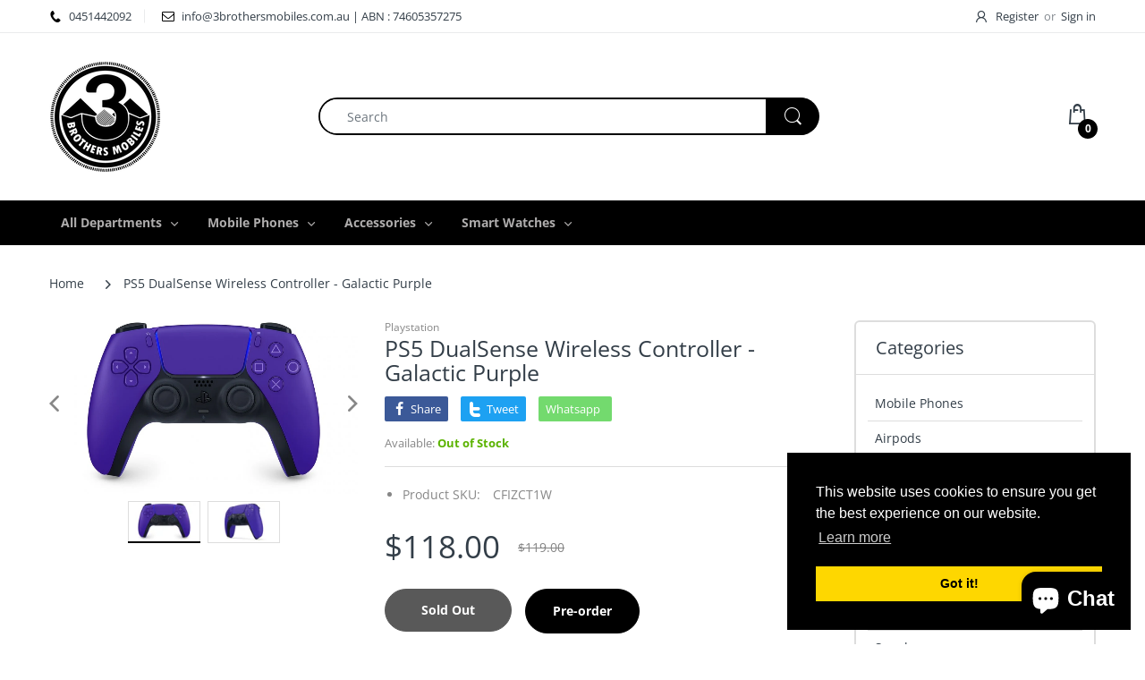

--- FILE ---
content_type: text/html; charset=utf-8
request_url: https://www.3brothersmobiles.com.au/products/ps5-dualsense-wireless-controller-galactic-purple
body_size: 35432
content:
<!doctype html>
<html lang="en" class="js">
<head>
  <link rel="shortcut icon" href="//www.3brothersmobiles.com.au/cdn/shop/files/New_Project_32x32.png?v=1613639579" type="image/png">
  
  <meta charset="UTF-8">
  <meta http-equiv="Content-Type" content="text/html; charset=utf-8">
  <meta name="viewport" content="width=device-width, initial-scale=1, minimum-scale=1, maximum-scale=1, user-scalable=0" />
  <meta name='HandheldFriendly' content='True'>
  <meta name='MobileOptimized' content='375'>
  <meta http-equiv="cleartype" content="on">
  <meta name="theme-color" content="#000000">
  <link rel="canonical" href="https://www.3brothersmobiles.com.au/products/ps5-dualsense-wireless-controller-galactic-purple" /><title>PS5 DualSense Wireless Controller - Galactic Purple
&ndash; 3 Brothers Mobiles</title><meta name="description" content="Product Details:   Discover a deeper, highly immersive gaming experience1that brings the action to life in the palms of your hands. The DualSense wireless controller offers immersive haptic feedback, dynamic adaptive triggers and a built-in microphone, all integrated into an iconic comfortable design  Product Features:"><!-- /snippets/social-meta-tags.liquid -->




<meta property="og:site_name" content="3 Brothers Mobiles">
<meta property="og:url" content="https://www.3brothersmobiles.com.au/products/ps5-dualsense-wireless-controller-galactic-purple">
<meta property="og:title" content="PS5 DualSense Wireless Controller - Galactic Purple">
<meta property="og:type" content="product">
<meta property="og:description" content="Product Details:   Discover a deeper, highly immersive gaming experience1that brings the action to life in the palms of your hands. The DualSense wireless controller offers immersive haptic feedback, dynamic adaptive triggers and a built-in microphone, all integrated into an iconic comfortable design  Product Features:">

  <meta property="og:price:amount" content="118.00">
  <meta property="og:price:currency" content="AUD">

<meta property="og:image" content="http://www.3brothersmobiles.com.au/cdn/shop/products/163862-ps5-dualsense-wireless-controller-galactic-purple_1200x1200.jpg?v=1673258276"><meta property="og:image" content="http://www.3brothersmobiles.com.au/cdn/shop/products/163862-ps5-dualsense-wireless-controller-galactic-purple-2_1200x1200.jpg?v=1673258276">
<meta property="og:image:secure_url" content="https://www.3brothersmobiles.com.au/cdn/shop/products/163862-ps5-dualsense-wireless-controller-galactic-purple_1200x1200.jpg?v=1673258276"><meta property="og:image:secure_url" content="https://www.3brothersmobiles.com.au/cdn/shop/products/163862-ps5-dualsense-wireless-controller-galactic-purple-2_1200x1200.jpg?v=1673258276">


<meta name="twitter:card" content="summary_large_image">
<meta name="twitter:title" content="PS5 DualSense Wireless Controller - Galactic Purple">
<meta name="twitter:description" content="Product Details:   Discover a deeper, highly immersive gaming experience1that brings the action to life in the palms of your hands. The DualSense wireless controller offers immersive haptic feedback, dynamic adaptive triggers and a built-in microphone, all integrated into an iconic comfortable design  Product Features:">

  <link rel="preconnect dns-prefetch" href="https://cdn.shopify.com">
  <link rel="preconnect dns-prefetch" href="https://v.shopify.com">
  <link rel="preconnect dns-prefetch" href="https://cdn.shopifycloud.com">

  
  
  <link rel="preload" href="//www.3brothersmobiles.com.au/cdn/shop/t/3/assets/header-footer.scss.css?v=54409893166947824941759259935" as="style">
  <link rel="preload" href="//www.3brothersmobiles.com.au/cdn/shop/t/3/assets/global.scss.css?v=84967235356483308501759259935" as="style">
  
  <link rel="preload" href="//www.3brothersmobiles.com.au/cdn/shop/t/3/assets/styles.scss.css?v=137448431708986045631759259937" as="style">
  
  <link rel="preload" href="//www.3brothersmobiles.com.au/cdn/shop/t/3/assets/vendor.css?v=150199058255634135451605598824" as="style">
  <link rel="preload" href="//www.3brothersmobiles.com.au/cdn/shop/t/3/assets/arenafont.css?v=178032906531047090041703093629" as="style">  
  
  
  
  

  <!-- header-css-file  ================================================== -->
  
  <link href="//www.3brothersmobiles.com.au/cdn/shop/t/3/assets/vendor.css?v=150199058255634135451605598824" rel="stylesheet" type="text/css" media="all">
  <link href="//www.3brothersmobiles.com.au/cdn/shop/t/3/assets/header-footer.scss.css?v=54409893166947824941759259935" rel="stylesheet" type="text/css" media="all">
  <link href="//www.3brothersmobiles.com.au/cdn/shop/t/3/assets/global.scss.css?v=84967235356483308501759259935" rel="stylesheet" type="text/css" media="all">
  
  
  <link href="//www.3brothersmobiles.com.au/cdn/shop/t/3/assets/styles.scss.css?v=137448431708986045631759259937" rel="stylesheet" type="text/css" media="all">
  
  
  
  
  <link href="//www.3brothersmobiles.com.au/cdn/shop/t/3/assets/arenafont.css?v=178032906531047090041703093629" rel="stylesheet" type="text/css" media="all">
  
  
  <script crossorigin="anonymous" async src="//www.3brothersmobiles.com.au/cdn/shop/t/3/assets/lazysizes.min.js?v=19944551759608041491605598767"></script>

  
  
  
  
    <script>window.performance && window.performance.mark && window.performance.mark('shopify.content_for_header.start');</script><meta name="google-site-verification" content="7TK1o7aEkQhGoOBDMYE7E5n1RaH535EyKzcygFRg5zo">
<meta id="shopify-digital-wallet" name="shopify-digital-wallet" content="/6400114724/digital_wallets/dialog">
<meta name="shopify-checkout-api-token" content="36a1abe4fb69b73051b4ff94dc7f7bbd">
<meta id="in-context-paypal-metadata" data-shop-id="6400114724" data-venmo-supported="false" data-environment="production" data-locale="en_US" data-paypal-v4="true" data-currency="AUD">
<link rel="alternate" type="application/json+oembed" href="https://www.3brothersmobiles.com.au/products/ps5-dualsense-wireless-controller-galactic-purple.oembed">
<script async="async" src="/checkouts/internal/preloads.js?locale=en-AU"></script>
<script id="shopify-features" type="application/json">{"accessToken":"36a1abe4fb69b73051b4ff94dc7f7bbd","betas":["rich-media-storefront-analytics"],"domain":"www.3brothersmobiles.com.au","predictiveSearch":true,"shopId":6400114724,"locale":"en"}</script>
<script>var Shopify = Shopify || {};
Shopify.shop = "3brothersmobiles.myshopify.com";
Shopify.locale = "en";
Shopify.currency = {"active":"AUD","rate":"1.0"};
Shopify.country = "AU";
Shopify.theme = {"name":"Theme package 7 0","id":83160760356,"schema_name":"Electro","schema_version":"7.0","theme_store_id":null,"role":"main"};
Shopify.theme.handle = "null";
Shopify.theme.style = {"id":null,"handle":null};
Shopify.cdnHost = "www.3brothersmobiles.com.au/cdn";
Shopify.routes = Shopify.routes || {};
Shopify.routes.root = "/";</script>
<script type="module">!function(o){(o.Shopify=o.Shopify||{}).modules=!0}(window);</script>
<script>!function(o){function n(){var o=[];function n(){o.push(Array.prototype.slice.apply(arguments))}return n.q=o,n}var t=o.Shopify=o.Shopify||{};t.loadFeatures=n(),t.autoloadFeatures=n()}(window);</script>
<script id="shop-js-analytics" type="application/json">{"pageType":"product"}</script>
<script defer="defer" async type="module" src="//www.3brothersmobiles.com.au/cdn/shopifycloud/shop-js/modules/v2/client.init-shop-cart-sync_C5BV16lS.en.esm.js"></script>
<script defer="defer" async type="module" src="//www.3brothersmobiles.com.au/cdn/shopifycloud/shop-js/modules/v2/chunk.common_CygWptCX.esm.js"></script>
<script type="module">
  await import("//www.3brothersmobiles.com.au/cdn/shopifycloud/shop-js/modules/v2/client.init-shop-cart-sync_C5BV16lS.en.esm.js");
await import("//www.3brothersmobiles.com.au/cdn/shopifycloud/shop-js/modules/v2/chunk.common_CygWptCX.esm.js");

  window.Shopify.SignInWithShop?.initShopCartSync?.({"fedCMEnabled":true,"windoidEnabled":true});

</script>
<script>(function() {
  var isLoaded = false;
  function asyncLoad() {
    if (isLoaded) return;
    isLoaded = true;
    var urls = ["https:\/\/d1owz8ug8bf83z.cloudfront.net\/laundry-symbols\/\/js\/pdfgenerator.js?shop=3brothersmobiles.myshopify.com","https:\/\/d1owz8ug8bf83z.cloudfront.net\/laundry-symbols\/\/js\/pdfgenerator.js?shop=3brothersmobiles.myshopify.com"];
    for (var i = 0; i < urls.length; i++) {
      var s = document.createElement('script');
      s.type = 'text/javascript';
      s.async = true;
      s.src = urls[i];
      var x = document.getElementsByTagName('script')[0];
      x.parentNode.insertBefore(s, x);
    }
  };
  if(window.attachEvent) {
    window.attachEvent('onload', asyncLoad);
  } else {
    window.addEventListener('load', asyncLoad, false);
  }
})();</script>
<script id="__st">var __st={"a":6400114724,"offset":39600,"reqid":"5eb3797d-071d-4972-85d4-997abef01a5c-1768818725","pageurl":"www.3brothersmobiles.com.au\/products\/ps5-dualsense-wireless-controller-galactic-purple","u":"92cd1362f90f","p":"product","rtyp":"product","rid":7227344027684};</script>
<script>window.ShopifyPaypalV4VisibilityTracking = true;</script>
<script id="captcha-bootstrap">!function(){'use strict';const t='contact',e='account',n='new_comment',o=[[t,t],['blogs',n],['comments',n],[t,'customer']],c=[[e,'customer_login'],[e,'guest_login'],[e,'recover_customer_password'],[e,'create_customer']],r=t=>t.map((([t,e])=>`form[action*='/${t}']:not([data-nocaptcha='true']) input[name='form_type'][value='${e}']`)).join(','),a=t=>()=>t?[...document.querySelectorAll(t)].map((t=>t.form)):[];function s(){const t=[...o],e=r(t);return a(e)}const i='password',u='form_key',d=['recaptcha-v3-token','g-recaptcha-response','h-captcha-response',i],f=()=>{try{return window.sessionStorage}catch{return}},m='__shopify_v',_=t=>t.elements[u];function p(t,e,n=!1){try{const o=window.sessionStorage,c=JSON.parse(o.getItem(e)),{data:r}=function(t){const{data:e,action:n}=t;return t[m]||n?{data:e,action:n}:{data:t,action:n}}(c);for(const[e,n]of Object.entries(r))t.elements[e]&&(t.elements[e].value=n);n&&o.removeItem(e)}catch(o){console.error('form repopulation failed',{error:o})}}const l='form_type',E='cptcha';function T(t){t.dataset[E]=!0}const w=window,h=w.document,L='Shopify',v='ce_forms',y='captcha';let A=!1;((t,e)=>{const n=(g='f06e6c50-85a8-45c8-87d0-21a2b65856fe',I='https://cdn.shopify.com/shopifycloud/storefront-forms-hcaptcha/ce_storefront_forms_captcha_hcaptcha.v1.5.2.iife.js',D={infoText:'Protected by hCaptcha',privacyText:'Privacy',termsText:'Terms'},(t,e,n)=>{const o=w[L][v],c=o.bindForm;if(c)return c(t,g,e,D).then(n);var r;o.q.push([[t,g,e,D],n]),r=I,A||(h.body.append(Object.assign(h.createElement('script'),{id:'captcha-provider',async:!0,src:r})),A=!0)});var g,I,D;w[L]=w[L]||{},w[L][v]=w[L][v]||{},w[L][v].q=[],w[L][y]=w[L][y]||{},w[L][y].protect=function(t,e){n(t,void 0,e),T(t)},Object.freeze(w[L][y]),function(t,e,n,w,h,L){const[v,y,A,g]=function(t,e,n){const i=e?o:[],u=t?c:[],d=[...i,...u],f=r(d),m=r(i),_=r(d.filter((([t,e])=>n.includes(e))));return[a(f),a(m),a(_),s()]}(w,h,L),I=t=>{const e=t.target;return e instanceof HTMLFormElement?e:e&&e.form},D=t=>v().includes(t);t.addEventListener('submit',(t=>{const e=I(t);if(!e)return;const n=D(e)&&!e.dataset.hcaptchaBound&&!e.dataset.recaptchaBound,o=_(e),c=g().includes(e)&&(!o||!o.value);(n||c)&&t.preventDefault(),c&&!n&&(function(t){try{if(!f())return;!function(t){const e=f();if(!e)return;const n=_(t);if(!n)return;const o=n.value;o&&e.removeItem(o)}(t);const e=Array.from(Array(32),(()=>Math.random().toString(36)[2])).join('');!function(t,e){_(t)||t.append(Object.assign(document.createElement('input'),{type:'hidden',name:u})),t.elements[u].value=e}(t,e),function(t,e){const n=f();if(!n)return;const o=[...t.querySelectorAll(`input[type='${i}']`)].map((({name:t})=>t)),c=[...d,...o],r={};for(const[a,s]of new FormData(t).entries())c.includes(a)||(r[a]=s);n.setItem(e,JSON.stringify({[m]:1,action:t.action,data:r}))}(t,e)}catch(e){console.error('failed to persist form',e)}}(e),e.submit())}));const S=(t,e)=>{t&&!t.dataset[E]&&(n(t,e.some((e=>e===t))),T(t))};for(const o of['focusin','change'])t.addEventListener(o,(t=>{const e=I(t);D(e)&&S(e,y())}));const B=e.get('form_key'),M=e.get(l),P=B&&M;t.addEventListener('DOMContentLoaded',(()=>{const t=y();if(P)for(const e of t)e.elements[l].value===M&&p(e,B);[...new Set([...A(),...v().filter((t=>'true'===t.dataset.shopifyCaptcha))])].forEach((e=>S(e,t)))}))}(h,new URLSearchParams(w.location.search),n,t,e,['guest_login'])})(!0,!0)}();</script>
<script integrity="sha256-4kQ18oKyAcykRKYeNunJcIwy7WH5gtpwJnB7kiuLZ1E=" data-source-attribution="shopify.loadfeatures" defer="defer" src="//www.3brothersmobiles.com.au/cdn/shopifycloud/storefront/assets/storefront/load_feature-a0a9edcb.js" crossorigin="anonymous"></script>
<script data-source-attribution="shopify.dynamic_checkout.dynamic.init">var Shopify=Shopify||{};Shopify.PaymentButton=Shopify.PaymentButton||{isStorefrontPortableWallets:!0,init:function(){window.Shopify.PaymentButton.init=function(){};var t=document.createElement("script");t.src="https://www.3brothersmobiles.com.au/cdn/shopifycloud/portable-wallets/latest/portable-wallets.en.js",t.type="module",document.head.appendChild(t)}};
</script>
<script data-source-attribution="shopify.dynamic_checkout.buyer_consent">
  function portableWalletsHideBuyerConsent(e){var t=document.getElementById("shopify-buyer-consent"),n=document.getElementById("shopify-subscription-policy-button");t&&n&&(t.classList.add("hidden"),t.setAttribute("aria-hidden","true"),n.removeEventListener("click",e))}function portableWalletsShowBuyerConsent(e){var t=document.getElementById("shopify-buyer-consent"),n=document.getElementById("shopify-subscription-policy-button");t&&n&&(t.classList.remove("hidden"),t.removeAttribute("aria-hidden"),n.addEventListener("click",e))}window.Shopify?.PaymentButton&&(window.Shopify.PaymentButton.hideBuyerConsent=portableWalletsHideBuyerConsent,window.Shopify.PaymentButton.showBuyerConsent=portableWalletsShowBuyerConsent);
</script>
<script data-source-attribution="shopify.dynamic_checkout.cart.bootstrap">document.addEventListener("DOMContentLoaded",(function(){function t(){return document.querySelector("shopify-accelerated-checkout-cart, shopify-accelerated-checkout")}if(t())Shopify.PaymentButton.init();else{new MutationObserver((function(e,n){t()&&(Shopify.PaymentButton.init(),n.disconnect())})).observe(document.body,{childList:!0,subtree:!0})}}));
</script>
<link id="shopify-accelerated-checkout-styles" rel="stylesheet" media="screen" href="https://www.3brothersmobiles.com.au/cdn/shopifycloud/portable-wallets/latest/accelerated-checkout-backwards-compat.css" crossorigin="anonymous">
<style id="shopify-accelerated-checkout-cart">
        #shopify-buyer-consent {
  margin-top: 1em;
  display: inline-block;
  width: 100%;
}

#shopify-buyer-consent.hidden {
  display: none;
}

#shopify-subscription-policy-button {
  background: none;
  border: none;
  padding: 0;
  text-decoration: underline;
  font-size: inherit;
  cursor: pointer;
}

#shopify-subscription-policy-button::before {
  box-shadow: none;
}

      </style>

<script>window.performance && window.performance.mark && window.performance.mark('shopify.content_for_header.end');</script>

<script src="https://cdn.shopify.com/extensions/7bc9bb47-adfa-4267-963e-cadee5096caf/inbox-1252/assets/inbox-chat-loader.js" type="text/javascript" defer="defer"></script>
<link href="https://monorail-edge.shopifysvc.com" rel="dns-prefetch">
<script>(function(){if ("sendBeacon" in navigator && "performance" in window) {try {var session_token_from_headers = performance.getEntriesByType('navigation')[0].serverTiming.find(x => x.name == '_s').description;} catch {var session_token_from_headers = undefined;}var session_cookie_matches = document.cookie.match(/_shopify_s=([^;]*)/);var session_token_from_cookie = session_cookie_matches && session_cookie_matches.length === 2 ? session_cookie_matches[1] : "";var session_token = session_token_from_headers || session_token_from_cookie || "";function handle_abandonment_event(e) {var entries = performance.getEntries().filter(function(entry) {return /monorail-edge.shopifysvc.com/.test(entry.name);});if (!window.abandonment_tracked && entries.length === 0) {window.abandonment_tracked = true;var currentMs = Date.now();var navigation_start = performance.timing.navigationStart;var payload = {shop_id: 6400114724,url: window.location.href,navigation_start,duration: currentMs - navigation_start,session_token,page_type: "product"};window.navigator.sendBeacon("https://monorail-edge.shopifysvc.com/v1/produce", JSON.stringify({schema_id: "online_store_buyer_site_abandonment/1.1",payload: payload,metadata: {event_created_at_ms: currentMs,event_sent_at_ms: currentMs}}));}}window.addEventListener('pagehide', handle_abandonment_event);}}());</script>
<script id="web-pixels-manager-setup">(function e(e,d,r,n,o){if(void 0===o&&(o={}),!Boolean(null===(a=null===(i=window.Shopify)||void 0===i?void 0:i.analytics)||void 0===a?void 0:a.replayQueue)){var i,a;window.Shopify=window.Shopify||{};var t=window.Shopify;t.analytics=t.analytics||{};var s=t.analytics;s.replayQueue=[],s.publish=function(e,d,r){return s.replayQueue.push([e,d,r]),!0};try{self.performance.mark("wpm:start")}catch(e){}var l=function(){var e={modern:/Edge?\/(1{2}[4-9]|1[2-9]\d|[2-9]\d{2}|\d{4,})\.\d+(\.\d+|)|Firefox\/(1{2}[4-9]|1[2-9]\d|[2-9]\d{2}|\d{4,})\.\d+(\.\d+|)|Chrom(ium|e)\/(9{2}|\d{3,})\.\d+(\.\d+|)|(Maci|X1{2}).+ Version\/(15\.\d+|(1[6-9]|[2-9]\d|\d{3,})\.\d+)([,.]\d+|)( \(\w+\)|)( Mobile\/\w+|) Safari\/|Chrome.+OPR\/(9{2}|\d{3,})\.\d+\.\d+|(CPU[ +]OS|iPhone[ +]OS|CPU[ +]iPhone|CPU IPhone OS|CPU iPad OS)[ +]+(15[._]\d+|(1[6-9]|[2-9]\d|\d{3,})[._]\d+)([._]\d+|)|Android:?[ /-](13[3-9]|1[4-9]\d|[2-9]\d{2}|\d{4,})(\.\d+|)(\.\d+|)|Android.+Firefox\/(13[5-9]|1[4-9]\d|[2-9]\d{2}|\d{4,})\.\d+(\.\d+|)|Android.+Chrom(ium|e)\/(13[3-9]|1[4-9]\d|[2-9]\d{2}|\d{4,})\.\d+(\.\d+|)|SamsungBrowser\/([2-9]\d|\d{3,})\.\d+/,legacy:/Edge?\/(1[6-9]|[2-9]\d|\d{3,})\.\d+(\.\d+|)|Firefox\/(5[4-9]|[6-9]\d|\d{3,})\.\d+(\.\d+|)|Chrom(ium|e)\/(5[1-9]|[6-9]\d|\d{3,})\.\d+(\.\d+|)([\d.]+$|.*Safari\/(?![\d.]+ Edge\/[\d.]+$))|(Maci|X1{2}).+ Version\/(10\.\d+|(1[1-9]|[2-9]\d|\d{3,})\.\d+)([,.]\d+|)( \(\w+\)|)( Mobile\/\w+|) Safari\/|Chrome.+OPR\/(3[89]|[4-9]\d|\d{3,})\.\d+\.\d+|(CPU[ +]OS|iPhone[ +]OS|CPU[ +]iPhone|CPU IPhone OS|CPU iPad OS)[ +]+(10[._]\d+|(1[1-9]|[2-9]\d|\d{3,})[._]\d+)([._]\d+|)|Android:?[ /-](13[3-9]|1[4-9]\d|[2-9]\d{2}|\d{4,})(\.\d+|)(\.\d+|)|Mobile Safari.+OPR\/([89]\d|\d{3,})\.\d+\.\d+|Android.+Firefox\/(13[5-9]|1[4-9]\d|[2-9]\d{2}|\d{4,})\.\d+(\.\d+|)|Android.+Chrom(ium|e)\/(13[3-9]|1[4-9]\d|[2-9]\d{2}|\d{4,})\.\d+(\.\d+|)|Android.+(UC? ?Browser|UCWEB|U3)[ /]?(15\.([5-9]|\d{2,})|(1[6-9]|[2-9]\d|\d{3,})\.\d+)\.\d+|SamsungBrowser\/(5\.\d+|([6-9]|\d{2,})\.\d+)|Android.+MQ{2}Browser\/(14(\.(9|\d{2,})|)|(1[5-9]|[2-9]\d|\d{3,})(\.\d+|))(\.\d+|)|K[Aa][Ii]OS\/(3\.\d+|([4-9]|\d{2,})\.\d+)(\.\d+|)/},d=e.modern,r=e.legacy,n=navigator.userAgent;return n.match(d)?"modern":n.match(r)?"legacy":"unknown"}(),u="modern"===l?"modern":"legacy",c=(null!=n?n:{modern:"",legacy:""})[u],f=function(e){return[e.baseUrl,"/wpm","/b",e.hashVersion,"modern"===e.buildTarget?"m":"l",".js"].join("")}({baseUrl:d,hashVersion:r,buildTarget:u}),m=function(e){var d=e.version,r=e.bundleTarget,n=e.surface,o=e.pageUrl,i=e.monorailEndpoint;return{emit:function(e){var a=e.status,t=e.errorMsg,s=(new Date).getTime(),l=JSON.stringify({metadata:{event_sent_at_ms:s},events:[{schema_id:"web_pixels_manager_load/3.1",payload:{version:d,bundle_target:r,page_url:o,status:a,surface:n,error_msg:t},metadata:{event_created_at_ms:s}}]});if(!i)return console&&console.warn&&console.warn("[Web Pixels Manager] No Monorail endpoint provided, skipping logging."),!1;try{return self.navigator.sendBeacon.bind(self.navigator)(i,l)}catch(e){}var u=new XMLHttpRequest;try{return u.open("POST",i,!0),u.setRequestHeader("Content-Type","text/plain"),u.send(l),!0}catch(e){return console&&console.warn&&console.warn("[Web Pixels Manager] Got an unhandled error while logging to Monorail."),!1}}}}({version:r,bundleTarget:l,surface:e.surface,pageUrl:self.location.href,monorailEndpoint:e.monorailEndpoint});try{o.browserTarget=l,function(e){var d=e.src,r=e.async,n=void 0===r||r,o=e.onload,i=e.onerror,a=e.sri,t=e.scriptDataAttributes,s=void 0===t?{}:t,l=document.createElement("script"),u=document.querySelector("head"),c=document.querySelector("body");if(l.async=n,l.src=d,a&&(l.integrity=a,l.crossOrigin="anonymous"),s)for(var f in s)if(Object.prototype.hasOwnProperty.call(s,f))try{l.dataset[f]=s[f]}catch(e){}if(o&&l.addEventListener("load",o),i&&l.addEventListener("error",i),u)u.appendChild(l);else{if(!c)throw new Error("Did not find a head or body element to append the script");c.appendChild(l)}}({src:f,async:!0,onload:function(){if(!function(){var e,d;return Boolean(null===(d=null===(e=window.Shopify)||void 0===e?void 0:e.analytics)||void 0===d?void 0:d.initialized)}()){var d=window.webPixelsManager.init(e)||void 0;if(d){var r=window.Shopify.analytics;r.replayQueue.forEach((function(e){var r=e[0],n=e[1],o=e[2];d.publishCustomEvent(r,n,o)})),r.replayQueue=[],r.publish=d.publishCustomEvent,r.visitor=d.visitor,r.initialized=!0}}},onerror:function(){return m.emit({status:"failed",errorMsg:"".concat(f," has failed to load")})},sri:function(e){var d=/^sha384-[A-Za-z0-9+/=]+$/;return"string"==typeof e&&d.test(e)}(c)?c:"",scriptDataAttributes:o}),m.emit({status:"loading"})}catch(e){m.emit({status:"failed",errorMsg:(null==e?void 0:e.message)||"Unknown error"})}}})({shopId: 6400114724,storefrontBaseUrl: "https://www.3brothersmobiles.com.au",extensionsBaseUrl: "https://extensions.shopifycdn.com/cdn/shopifycloud/web-pixels-manager",monorailEndpoint: "https://monorail-edge.shopifysvc.com/unstable/produce_batch",surface: "storefront-renderer",enabledBetaFlags: ["2dca8a86"],webPixelsConfigList: [{"id":"354811940","configuration":"{\"config\":\"{\\\"pixel_id\\\":\\\"GT-5TCS8QM\\\",\\\"target_country\\\":\\\"AU\\\",\\\"gtag_events\\\":[{\\\"type\\\":\\\"purchase\\\",\\\"action_label\\\":\\\"MC-22S62H81E9\\\"},{\\\"type\\\":\\\"page_view\\\",\\\"action_label\\\":\\\"MC-22S62H81E9\\\"},{\\\"type\\\":\\\"view_item\\\",\\\"action_label\\\":\\\"MC-22S62H81E9\\\"}],\\\"enable_monitoring_mode\\\":false}\"}","eventPayloadVersion":"v1","runtimeContext":"OPEN","scriptVersion":"b2a88bafab3e21179ed38636efcd8a93","type":"APP","apiClientId":1780363,"privacyPurposes":[],"dataSharingAdjustments":{"protectedCustomerApprovalScopes":["read_customer_address","read_customer_email","read_customer_name","read_customer_personal_data","read_customer_phone"]}},{"id":"134414372","configuration":"{\"pixel_id\":\"794775951365095\",\"pixel_type\":\"facebook_pixel\",\"metaapp_system_user_token\":\"-\"}","eventPayloadVersion":"v1","runtimeContext":"OPEN","scriptVersion":"ca16bc87fe92b6042fbaa3acc2fbdaa6","type":"APP","apiClientId":2329312,"privacyPurposes":["ANALYTICS","MARKETING","SALE_OF_DATA"],"dataSharingAdjustments":{"protectedCustomerApprovalScopes":["read_customer_address","read_customer_email","read_customer_name","read_customer_personal_data","read_customer_phone"]}},{"id":"shopify-app-pixel","configuration":"{}","eventPayloadVersion":"v1","runtimeContext":"STRICT","scriptVersion":"0450","apiClientId":"shopify-pixel","type":"APP","privacyPurposes":["ANALYTICS","MARKETING"]},{"id":"shopify-custom-pixel","eventPayloadVersion":"v1","runtimeContext":"LAX","scriptVersion":"0450","apiClientId":"shopify-pixel","type":"CUSTOM","privacyPurposes":["ANALYTICS","MARKETING"]}],isMerchantRequest: false,initData: {"shop":{"name":"3 Brothers Mobiles","paymentSettings":{"currencyCode":"AUD"},"myshopifyDomain":"3brothersmobiles.myshopify.com","countryCode":"AU","storefrontUrl":"https:\/\/www.3brothersmobiles.com.au"},"customer":null,"cart":null,"checkout":null,"productVariants":[{"price":{"amount":118.0,"currencyCode":"AUD"},"product":{"title":"PS5 DualSense Wireless Controller - Galactic Purple","vendor":"Playstation","id":"7227344027684","untranslatedTitle":"PS5 DualSense Wireless Controller - Galactic Purple","url":"\/products\/ps5-dualsense-wireless-controller-galactic-purple","type":"Controller"},"id":"40562618630180","image":{"src":"\/\/www.3brothersmobiles.com.au\/cdn\/shop\/products\/163862-ps5-dualsense-wireless-controller-galactic-purple.jpg?v=1673258276"},"sku":"CFIZCT1W","title":"Default Title","untranslatedTitle":"Default Title"}],"purchasingCompany":null},},"https://www.3brothersmobiles.com.au/cdn","fcfee988w5aeb613cpc8e4bc33m6693e112",{"modern":"","legacy":""},{"shopId":"6400114724","storefrontBaseUrl":"https:\/\/www.3brothersmobiles.com.au","extensionBaseUrl":"https:\/\/extensions.shopifycdn.com\/cdn\/shopifycloud\/web-pixels-manager","surface":"storefront-renderer","enabledBetaFlags":"[\"2dca8a86\"]","isMerchantRequest":"false","hashVersion":"fcfee988w5aeb613cpc8e4bc33m6693e112","publish":"custom","events":"[[\"page_viewed\",{}],[\"product_viewed\",{\"productVariant\":{\"price\":{\"amount\":118.0,\"currencyCode\":\"AUD\"},\"product\":{\"title\":\"PS5 DualSense Wireless Controller - Galactic Purple\",\"vendor\":\"Playstation\",\"id\":\"7227344027684\",\"untranslatedTitle\":\"PS5 DualSense Wireless Controller - Galactic Purple\",\"url\":\"\/products\/ps5-dualsense-wireless-controller-galactic-purple\",\"type\":\"Controller\"},\"id\":\"40562618630180\",\"image\":{\"src\":\"\/\/www.3brothersmobiles.com.au\/cdn\/shop\/products\/163862-ps5-dualsense-wireless-controller-galactic-purple.jpg?v=1673258276\"},\"sku\":\"CFIZCT1W\",\"title\":\"Default Title\",\"untranslatedTitle\":\"Default Title\"}}]]"});</script><script>
  window.ShopifyAnalytics = window.ShopifyAnalytics || {};
  window.ShopifyAnalytics.meta = window.ShopifyAnalytics.meta || {};
  window.ShopifyAnalytics.meta.currency = 'AUD';
  var meta = {"product":{"id":7227344027684,"gid":"gid:\/\/shopify\/Product\/7227344027684","vendor":"Playstation","type":"Controller","handle":"ps5-dualsense-wireless-controller-galactic-purple","variants":[{"id":40562618630180,"price":11800,"name":"PS5 DualSense Wireless Controller - Galactic Purple","public_title":null,"sku":"CFIZCT1W"}],"remote":false},"page":{"pageType":"product","resourceType":"product","resourceId":7227344027684,"requestId":"5eb3797d-071d-4972-85d4-997abef01a5c-1768818725"}};
  for (var attr in meta) {
    window.ShopifyAnalytics.meta[attr] = meta[attr];
  }
</script>
<script class="analytics">
  (function () {
    var customDocumentWrite = function(content) {
      var jquery = null;

      if (window.jQuery) {
        jquery = window.jQuery;
      } else if (window.Checkout && window.Checkout.$) {
        jquery = window.Checkout.$;
      }

      if (jquery) {
        jquery('body').append(content);
      }
    };

    var hasLoggedConversion = function(token) {
      if (token) {
        return document.cookie.indexOf('loggedConversion=' + token) !== -1;
      }
      return false;
    }

    var setCookieIfConversion = function(token) {
      if (token) {
        var twoMonthsFromNow = new Date(Date.now());
        twoMonthsFromNow.setMonth(twoMonthsFromNow.getMonth() + 2);

        document.cookie = 'loggedConversion=' + token + '; expires=' + twoMonthsFromNow;
      }
    }

    var trekkie = window.ShopifyAnalytics.lib = window.trekkie = window.trekkie || [];
    if (trekkie.integrations) {
      return;
    }
    trekkie.methods = [
      'identify',
      'page',
      'ready',
      'track',
      'trackForm',
      'trackLink'
    ];
    trekkie.factory = function(method) {
      return function() {
        var args = Array.prototype.slice.call(arguments);
        args.unshift(method);
        trekkie.push(args);
        return trekkie;
      };
    };
    for (var i = 0; i < trekkie.methods.length; i++) {
      var key = trekkie.methods[i];
      trekkie[key] = trekkie.factory(key);
    }
    trekkie.load = function(config) {
      trekkie.config = config || {};
      trekkie.config.initialDocumentCookie = document.cookie;
      var first = document.getElementsByTagName('script')[0];
      var script = document.createElement('script');
      script.type = 'text/javascript';
      script.onerror = function(e) {
        var scriptFallback = document.createElement('script');
        scriptFallback.type = 'text/javascript';
        scriptFallback.onerror = function(error) {
                var Monorail = {
      produce: function produce(monorailDomain, schemaId, payload) {
        var currentMs = new Date().getTime();
        var event = {
          schema_id: schemaId,
          payload: payload,
          metadata: {
            event_created_at_ms: currentMs,
            event_sent_at_ms: currentMs
          }
        };
        return Monorail.sendRequest("https://" + monorailDomain + "/v1/produce", JSON.stringify(event));
      },
      sendRequest: function sendRequest(endpointUrl, payload) {
        // Try the sendBeacon API
        if (window && window.navigator && typeof window.navigator.sendBeacon === 'function' && typeof window.Blob === 'function' && !Monorail.isIos12()) {
          var blobData = new window.Blob([payload], {
            type: 'text/plain'
          });

          if (window.navigator.sendBeacon(endpointUrl, blobData)) {
            return true;
          } // sendBeacon was not successful

        } // XHR beacon

        var xhr = new XMLHttpRequest();

        try {
          xhr.open('POST', endpointUrl);
          xhr.setRequestHeader('Content-Type', 'text/plain');
          xhr.send(payload);
        } catch (e) {
          console.log(e);
        }

        return false;
      },
      isIos12: function isIos12() {
        return window.navigator.userAgent.lastIndexOf('iPhone; CPU iPhone OS 12_') !== -1 || window.navigator.userAgent.lastIndexOf('iPad; CPU OS 12_') !== -1;
      }
    };
    Monorail.produce('monorail-edge.shopifysvc.com',
      'trekkie_storefront_load_errors/1.1',
      {shop_id: 6400114724,
      theme_id: 83160760356,
      app_name: "storefront",
      context_url: window.location.href,
      source_url: "//www.3brothersmobiles.com.au/cdn/s/trekkie.storefront.cd680fe47e6c39ca5d5df5f0a32d569bc48c0f27.min.js"});

        };
        scriptFallback.async = true;
        scriptFallback.src = '//www.3brothersmobiles.com.au/cdn/s/trekkie.storefront.cd680fe47e6c39ca5d5df5f0a32d569bc48c0f27.min.js';
        first.parentNode.insertBefore(scriptFallback, first);
      };
      script.async = true;
      script.src = '//www.3brothersmobiles.com.au/cdn/s/trekkie.storefront.cd680fe47e6c39ca5d5df5f0a32d569bc48c0f27.min.js';
      first.parentNode.insertBefore(script, first);
    };
    trekkie.load(
      {"Trekkie":{"appName":"storefront","development":false,"defaultAttributes":{"shopId":6400114724,"isMerchantRequest":null,"themeId":83160760356,"themeCityHash":"4831566987373984011","contentLanguage":"en","currency":"AUD"},"isServerSideCookieWritingEnabled":true,"monorailRegion":"shop_domain","enabledBetaFlags":["65f19447"]},"Session Attribution":{},"S2S":{"facebookCapiEnabled":true,"source":"trekkie-storefront-renderer","apiClientId":580111}}
    );

    var loaded = false;
    trekkie.ready(function() {
      if (loaded) return;
      loaded = true;

      window.ShopifyAnalytics.lib = window.trekkie;

      var originalDocumentWrite = document.write;
      document.write = customDocumentWrite;
      try { window.ShopifyAnalytics.merchantGoogleAnalytics.call(this); } catch(error) {};
      document.write = originalDocumentWrite;

      window.ShopifyAnalytics.lib.page(null,{"pageType":"product","resourceType":"product","resourceId":7227344027684,"requestId":"5eb3797d-071d-4972-85d4-997abef01a5c-1768818725","shopifyEmitted":true});

      var match = window.location.pathname.match(/checkouts\/(.+)\/(thank_you|post_purchase)/)
      var token = match? match[1]: undefined;
      if (!hasLoggedConversion(token)) {
        setCookieIfConversion(token);
        window.ShopifyAnalytics.lib.track("Viewed Product",{"currency":"AUD","variantId":40562618630180,"productId":7227344027684,"productGid":"gid:\/\/shopify\/Product\/7227344027684","name":"PS5 DualSense Wireless Controller - Galactic Purple","price":"118.00","sku":"CFIZCT1W","brand":"Playstation","variant":null,"category":"Controller","nonInteraction":true,"remote":false},undefined,undefined,{"shopifyEmitted":true});
      window.ShopifyAnalytics.lib.track("monorail:\/\/trekkie_storefront_viewed_product\/1.1",{"currency":"AUD","variantId":40562618630180,"productId":7227344027684,"productGid":"gid:\/\/shopify\/Product\/7227344027684","name":"PS5 DualSense Wireless Controller - Galactic Purple","price":"118.00","sku":"CFIZCT1W","brand":"Playstation","variant":null,"category":"Controller","nonInteraction":true,"remote":false,"referer":"https:\/\/www.3brothersmobiles.com.au\/products\/ps5-dualsense-wireless-controller-galactic-purple"});
      }
    });


        var eventsListenerScript = document.createElement('script');
        eventsListenerScript.async = true;
        eventsListenerScript.src = "//www.3brothersmobiles.com.au/cdn/shopifycloud/storefront/assets/shop_events_listener-3da45d37.js";
        document.getElementsByTagName('head')[0].appendChild(eventsListenerScript);

})();</script>
<script
  defer
  src="https://www.3brothersmobiles.com.au/cdn/shopifycloud/perf-kit/shopify-perf-kit-3.0.4.min.js"
  data-application="storefront-renderer"
  data-shop-id="6400114724"
  data-render-region="gcp-us-central1"
  data-page-type="product"
  data-theme-instance-id="83160760356"
  data-theme-name="Electro"
  data-theme-version="7.0"
  data-monorail-region="shop_domain"
  data-resource-timing-sampling-rate="10"
  data-shs="true"
  data-shs-beacon="true"
  data-shs-export-with-fetch="true"
  data-shs-logs-sample-rate="1"
  data-shs-beacon-endpoint="https://www.3brothersmobiles.com.au/api/collect"
></script>
</head>

<body data-rtl="false" class="templateProduct mobile-bar-inside as-none category-mode-false cata-grid-4 lazy-loading-img">

  <script crossorigin="anonymous" src="//www.3brothersmobiles.com.au/cdn/shop/t/3/assets/jquery-3.5.min.js?v=15273758115964379371605598763"></script>
  
  

  
  
  <script crossorigin="anonymous" src="//www.3brothersmobiles.com.au/cdn/shop/t/3/assets/bootstrap.4x.min.js?v=55775759557517144211605598751" defer></script>
  <script crossorigin="anonymous" src="//www.3brothersmobiles.com.au/cdn/shopifycloud/storefront/assets/themes_support/api.jquery-7ab1a3a4.js" defer></script>
  
  
<div class="boxed-wrapper mode-color" data-cart-style="sidebar" data-redirect="false" data-ajax-cart="false">
    
    <div class="new-loading"></div>
    
    <script type="text/javascript">
      var _bc_config = {
        "money_format" : '${{amount}}'
      }; 
    </script>
    
    
    
    <div id="page-body" class="electro-v-61 breadcrumb-color wide">

      
      
      <div class="header-department">
        
        <div id="shopify-section-header" class="shopify-section"><header data-section-type="header" data-section-id="header" class="header-content" data-headerstyle="3" data-stick="true" data-stickymobile="true">

  <div class="header-container layout-boxed style-3" data-style="3">
    
    

    
          <div class="top-bar multi-store-false border-top-false d-none d-lg-block">
	<div class="container">
		
		
		<div class="table-row">
			


  
    
    
    
    

    
    
    
    

    

    <div class="header-contact-box">
      <ul class="list-inline">

        
          <li class="phone">
            
              <i class="demo-icon icon-phone"></i>

            
            <span>0451442092</span>
          </li>
        

        
          <li class="email">
            
              <i class="demo-icon icon-mail-1"></i>

            
            <span>info@3brothersmobiles.com.au    |    ABN : 74605357275</span>
          </li>
        

      </ul>
    </div>
  


			<div class="top-bar-right">
  <ul class="list-inline">

    
    
    
    
    
    
    
    
    
    
<!--     
      <li class="store-location">
        <a href="/pages/store-location">
          
            <i class="demo-icon icon-electro-marker-icon"></i>

          
          <span>Store Location</span>
        </a>
      </li>
     

    
      <li class="order">
        <a href="/pages/track-your-order">
          
            <i class="demo-icon icon-electro-track-order-icon"></i>

          
          <span>Track Your Order</span>
        </a>
      </li>
     -->

    

  
    
    
    

    <li class="customer-account">
      
        <a href="/account/register" title="Register">
          
            <i class="demo-icon icon-electro-user-icon"></i>

          
          Register
        </a>
        <span class="customer-or">or</span>
        <a href="/account/login" title="Sign in">Sign in</a>

      

    </li>

  

    



    
    

  </ul>
</div>
		</div>
	</div>
</div>

<div class="header-main">
  <div class="container">
    <div class="table-row">

      <div class="navbar navbar-responsive-menu d-lg-none">
        <div class="responsive-menu">
          <span class="bar"></span>
          <span class="bar"></span>
          <span class="bar"></span>
        </div>
      </div>
      
      
  
  
  

  <div class="m-cart-icon cart-target d-lg-none">
    
    <a href="/cart" class="mobile-basket" title="cart">
      
        <i class="demo-icon icon-electro-cart-icon"></i>

      

      <span class="number"><span class="n-item">0</span></span>
    </a>
    
  </div>

      <div class="header-logo">
  
  
  
  <a href="/" title="3 Brothers Mobiles" class="logo-site lazyload waiting">
    <img  class="lazyload" data-srcset="//www.3brothersmobiles.com.au/cdn/shop/files/New_Project_b0cd6848-02f2-4d5f-aede-fa46407ae1c0_125x.png?v=1613639579 1x, //www.3brothersmobiles.com.au/cdn/shop/files/New_Project_b0cd6848-02f2-4d5f-aede-fa46407ae1c0_250x.png?v=1613639579 2x"
          
         alt="3 Brothers Mobiles"
         style="max-width: 125px;" />
  </a>
  
  
</div>
      
  <div class="searchbox d-none d-lg-block">

    
    
    

    <form id="search" class="navbar-form search" action="/search" method="get">
      <input type="hidden" name="type" value="product" />
      <input type="hidden" name="options[prefix]" value="last" />
      <input id="bc-product-search" type="text" name="q" class="form-control bc-product-search"  placeholder="Search" autocomplete="off" />

      <button type="submit" class="search-icon">
        <span>

          
            <i class="demo-icon icon-electro-search-icon"></i>

          

        </span>
      </button>
    </form>

    

  </div>

      <div class="header-icons d-none d-lg-block">
  
  
  
  <ul class="list-inline"> 
    
    

    

    

     
      
      
      
    
      <li class="top-cart-holder">
        <div class="cart-target">

          
            <a href="javascript:void(0)" class="basket cart-toggle" title="cart">
              
                <i class="demo-icon icon-electro-cart-icon"></i>

              

              <span class="number"><span class="n-item">0</span></span>
            </a>

          

        </div>
      </li>            
    

  </ul>
</div>

    </div>
  </div>
</div>


  <div class="header-navigation d-none d-lg-block border-top-false">
    <div class="container">
      
  <div class="horizontal-menu dropdown-fix d-none d-lg-block">
    <div class="sidemenu-holder">

      <nav class="navbar navbar-expand-lg">
        <div class="collapse navbar-collapse">
          <ul class="menu-list">
            
              




 
 
 





























  
    

    
      
      	

        					

      
    
      
    
      
    
      
    
      
    
      
    
      
      	

        
          

          
            

            <li class="dropdown mega-menu">
              <div class="dropdown-inner">
                <a href="/" class="dropdown-link">
                  <span>All Departments</span>
                  

                </a>
                <span class="expand"></span>
              </div>

              
                




<div class="dropdown-menu dropdown-menu-tabs column-4" style="background: #ffffff;">
  <div class="row">

    <div class="mm-tab-col-title col-lg-3">
      <ul class="tab-title">
        
        
        
        
          
               
              
              

              <li data-id="mm-tabs-1" class="title-item active title-item-1">
                <span>Mobile Phones</span>
              </li>       

                      
        
          
                      
        
          
                      
        
          
                      
        
          
                      
        
          
               
              
              

              <li data-id="mm-tabs-2" class="title-item title-item-2">
                <span>Tablets and iPads</span>
              </li>       

                      
        
          
                      
        
          
                      
        
          
                      
        
          
               
              
              

              <li data-id="mm-tabs-3" class="title-item title-item-3">
                <span>Accessories</span>
              </li>       

                      
        
          
                      
        
          
                      
        
          
               
              
              

              <li data-id="mm-tabs-4" class="title-item title-item-4">
                <span>Smart Watches</span>
              </li>       

                      
        
          
                      
        
          
                      
        
          
                      
        
          
              

      </ul>
    </div>

    <div class="mm-tab-col-content col-lg-9" style="min-height: 300px;">
      
      
      

      
        
          
          

          <div class="tab-content-inner active mm-tabs-1" id="mm-tabs-1">

            

              
                
                

                <div class="row row-1">
                  

                    
                      
                      
                      
                      
                      
                      

                      
                        <div class="col-item col-lg-4">

                          
                              

                              <div class="dropdown mega-sub-link">
                                <a href="/collections/apple-iphones">
                                  <span>Apple</span>
                                </a>

                                <span class="expand"></span>

                                <ul class="m-list dropdown-menu dropdown-menu-sub">
                                  
                                    <li><a href="https://www.3brothersmobiles.com.au/search?page=1&q=Apple+iphone+SE">IPhone SE</a></li>
                                  
                                    <li><a href="https://www.3brothersmobiles.com.au/search?page=1&q=Apple+iPhone+X%2FXS">IPhone X/XS</a></li>
                                  
                                    <li><a href="https://www.3brothersmobiles.com.au/search?q=iPhone+11">iPhone 11</a></li>
                                  
                                    <li><a href="https://www.3brothersmobiles.com.au/search?page=1&q=Apple+iphone+11+Pro">iPhone 11 Pro</a></li>
                                  
                                    <li><a href="https://www.3brothersmobiles.com.au/search?q=iphone+11+pro+max">iPhone 11 Pro Max</a></li>
                                  
                                    <li><a href="https://www.3brothersmobiles.com.au/search?q=iphone+12">iPhone 12</a></li>
                                  
                                    <li><a href="https://www.3brothersmobiles.com.au/search?q=iphone+12+pro">iPhone 12 Pro</a></li>
                                  
                                    <li><a href="https://www.3brothersmobiles.com.au/search?type=product&options%5Bprefix%5D=last&q=iphone+12+mini">iPhone 12 Mini</a></li>
                                  
                                    <li><a href="/collections/iphone-12-pro-max">iPhone 12 Pro Max</a></li>
                                  
                                </ul>
                              </div>

                            

                        </div>
                      

                    

                  

                    
                      
                      
                      
                      
                      
                      

                      
                        <div class="col-item col-lg-4">

                          
                              

                              <div class="dropdown mega-sub-link">
                                <a href="/collections/samsung-phones">
                                  <span>Samsung</span>
                                </a>

                                <span class="expand"></span>

                                <ul class="m-list dropdown-menu dropdown-menu-sub">
                                  
                                    <li><a href="https://www.3brothersmobiles.com.au/search?page=1&q=Samsung+Galaxy+S20">Galaxy S20</a></li>
                                  
                                    <li><a href="https://www.3brothersmobiles.com.au/search?page=1&q=Samsung+Galaxy+S20%2B">Galaxy S20+</a></li>
                                  
                                    <li><a href="https://www.3brothersmobiles.com.au/search?page=1&q=Samsung+Galaxy+S20+5G">Galaxy S20 5G</a></li>
                                  
                                    <li><a href="https://www.3brothersmobiles.com.au/search?page=1&q=Samsung+Galaxy+S20%2B+5G">Galaxy S20+ 5G</a></li>
                                  
                                    <li><a href="https://www.3brothersmobiles.com.au/search?page=1&q=Samsung+Galaxy+S20+FE">Galaxy S20 FE</a></li>
                                  
                                    <li><a href="https://www.3brothersmobiles.com.au/search?page=1&q=Samsung+Galaxy+Note+20">Note 20</a></li>
                                  
                                    <li><a href="https://www.3brothersmobiles.com.au/search?page=1&q=Samsung+Galaxy+Note+20%2B+">Note 20+ </a></li>
                                  
                                    <li><a href="https://www.3brothersmobiles.com.au/search?page=1&q=Samsung+Galaxy+Note+20+Ultra">Note 20 Ultra</a></li>
                                  
                                </ul>
                              </div>

                            

                        </div>
                      

                    

                  

                    
                      
                      
                      
                      
                      
                      

                      
                        <div class="col-item col-lg-4">

                          
                              <div class="dropdown banners mega-sub-link no-title-0">
                                <a href="/collections/apple-iphones">
                                  <span></span>
                                </a>

                                <span class="expand"></span>

                                <ul class="dropdown-menu dropdown-menu-sub">
                                  
                                  
                                  

                                  <li>
                                    <a href="">
                                      


  
  
  

  <span class="image-lazysize" style="position:relative;padding-top:100.0%;">
    <!-- noscript pattern -->
    <noscript>
      <img class="img-lazy " src="//www.3brothersmobiles.com.au/cdn/shop/files/main_photo-1024x1024_540x_480fdc5e-54f2-4b7d-bdec-842193fa08df_460x240.jpg?v=1613639200" alt=""/>
    </noscript>
    
    <img class="lazyload  img-lazy blur-up"
         data-src="//www.3brothersmobiles.com.au/cdn/shop/files/main_photo-1024x1024_540x_480fdc5e-54f2-4b7d-bdec-842193fa08df_{width}x.jpg?v=1613639200"
         data-widths="[180, 320, 540, 720, 1080, 1366, 1920, 2048] "
         data-aspectratio="1.0"
         data-sizes="auto"
         data-parent-fit="cover"
         alt=""/>
  </span>




                                    </a>
                                  </li>
                                </ul>

                              </div>

                          

                        </div>
                      

                    

                  

                    
                      
                </div>

                
              

            

              
              

            

              
              

            

              
              

            

              
                

          </div>

        

      
        
        

      
        
        

      
        
        

      
        
        

      
        
          
          

          <div class="tab-content-inner mm-tabs-2" id="mm-tabs-2">

            

              
                
                

                <div class="row row-2">
                  

                    
                      
                      
                      
                      
                      
                      

                      
                        <div class="col-item col-lg-4">

                          
                              

                              <div class="dropdown mega-sub-link">
                                <a href="/collections/ipads-tablets">
                                  <span>iPads</span>
                                </a>

                                <span class="expand"></span>

                                <ul class="m-list dropdown-menu dropdown-menu-sub">
                                  
                                    <li><a href="https://www.3brothersmobiles.com.au/search?type=product&options%5Bprefix%5D=last&q=Apple+IPads">IPads</a></li>
                                  
                                    <li><a href="https://www.3brothersmobiles.com.au/search?type=product&options%5Bprefix%5D=last&q=Apple+IPads+Mini+4">IPad Mini 4</a></li>
                                  
                                    <li><a href="https://www.3brothersmobiles.com.au/search?type=product&options%5Bprefix%5D=last&q=Apple+IPad+8th+Gen+">IPad 8th Gen </a></li>
                                  
                                    <li><a href="https://www.3brothersmobiles.com.au/search?type=product&options%5Bprefix%5D=last&q=Apple+IPad+Air">IPad Air</a></li>
                                  
                                    <li><a href="https://www.3brothersmobiles.com.au/search?type=product&options%5Bprefix%5D=last&q=IPad+Pro">IPad Pro</a></li>
                                  
                                </ul>
                              </div>

                            

                        </div>
                      

                    

                  

                    
                      
                      
                      
                      
                      
                      

                      
                        <div class="col-item col-lg-4">

                          
                              <div class="dropdown banners mega-sub-link">
                                <a href="/collections/samsung-tab">
                                  <span>Tablets</span>
                                </a>

                                <span class="expand"></span>

                                <ul class="dropdown-menu dropdown-menu-sub">
                                  
                                  
                                  

                                  <li>
                                    <a href="">
                                      


  
  
  

  <span class="image-lazysize" style="position:relative;padding-top:98.87640449438202%;">
    <!-- noscript pattern -->
    <noscript>
      <img class="img-lazy " src="//www.3brothersmobiles.com.au/cdn/shop/files/71FSRXaNZaL._SX679_9_460x240.jpg?v=1613639201" alt=""/>
    </noscript>
    
    <img class="lazyload  img-lazy blur-up"
         data-src="//www.3brothersmobiles.com.au/cdn/shop/files/71FSRXaNZaL._SX679_9_{width}x.jpg?v=1613639201"
         data-widths="[180, 320, 540, 720, 1080, 1366, 1920, 2048] "
         data-aspectratio="1.0113636363636365"
         data-sizes="auto"
         data-parent-fit="cover"
         alt=""/>
  </span>




                                    </a>
                                  </li>
                                </ul>

                              </div>

                          

                        </div>
                      

                    

                  

                    
                      
                </div>

                
              

            

              
              

            

              
              

            

              
                

          </div>

        

      
        
        

      
        
        

      
        
        

      
        
          
          

          <div class="tab-content-inner mm-tabs-3" id="mm-tabs-3">

            

              
                
                

                <div class="row row-1">
                  

                    
                      
                      
                      
                      
                      
                      

                      
                        <div class="col-item col-lg-4">

                          
                              

                              <div class="dropdown mega-sub-link">
                                <a href="/products/black-fashion-zapda-shoes">
                                  <span>Accessories</span>
                                </a>

                                <span class="expand"></span>

                                <ul class="m-list dropdown-menu dropdown-menu-sub">
                                  
                                    <li><a href="#">Keyboards & Keypads</a></li>
                                  
                                    <li><a href="#">Car Kits & Cradles</a></li>
                                  
                                    <li><a href="#">Tablet Cases & Stands</a></li>
                                  
                                    <li><a href="#">Memory Cards & RAM Memory</a></li>
                                  
                                    <li><a href="#">Styluses</a></li>
                                  
                                </ul>
                              </div>

                            

                        </div>
                      

                    

                  

                    
                      
                </div>

                
              

            

              
              

            

              
                

          </div>

        

      
        
        

      
        
        

      
        
          
          

          <div class="tab-content-inner mm-tabs-4" id="mm-tabs-4">

            

              
                
                

                <div class="row row-2">
                  

                    
                      
                      
                      
                      
                      
                      

                      
                        <div class="col-item col-lg-4">

                          
                              <div class="dropdown banners mega-sub-link">
                                <a href="/collections/apple-watches">
                                  <span>Apple</span>
                                </a>

                                <span class="expand"></span>

                                <ul class="dropdown-menu dropdown-menu-sub">
                                  
                                  
                                  

                                  <li>
                                    <a href="">
                                      


  
  
  

  <span class="image-lazysize" style="position:relative;padding-top:100.0%;">
    <!-- noscript pattern -->
    <noscript>
      <img class="img-lazy " src="//www.3brothersmobiles.com.au/cdn/shop/files/71A88d-2PTL._SX679_460x240.jpg?v=1613639202" alt=""/>
    </noscript>
    
    <img class="lazyload  img-lazy blur-up"
         data-src="//www.3brothersmobiles.com.au/cdn/shop/files/71A88d-2PTL._SX679_{width}x.jpg?v=1613639202"
         data-widths="[180, 320, 540, 720, 1080, 1366, 1920, 2048] "
         data-aspectratio="1.0"
         data-sizes="auto"
         data-parent-fit="cover"
         alt=""/>
  </span>




                                    </a>
                                  </li>
                                </ul>

                              </div>

                          

                        </div>
                      

                    

                  

                    
                      
                      
                      
                      
                      
                      

                      
                        <div class="col-item col-lg-4">

                          
                              <div class="dropdown banners mega-sub-link">
                                <a href="/collections/samsung-watches">
                                  <span>Samsung</span>
                                </a>

                                <span class="expand"></span>

                                <ul class="dropdown-menu dropdown-menu-sub">
                                  
                                  
                                  

                                  <li>
                                    <a href="">
                                      


  
  
  

  <span class="image-lazysize" style="position:relative;padding-top:86.20689655172413%;">
    <!-- noscript pattern -->
    <noscript>
      <img class="img-lazy " src="//www.3brothersmobiles.com.au/cdn/shop/files/sw_4_460x240.jpg?v=1613639202" alt=""/>
    </noscript>
    
    <img class="lazyload  img-lazy blur-up"
         data-src="//www.3brothersmobiles.com.au/cdn/shop/files/sw_4_{width}x.jpg?v=1613639202"
         data-widths="[180, 320, 540, 720, 1080, 1366, 1920, 2048] "
         data-aspectratio="1.16"
         data-sizes="auto"
         data-parent-fit="cover"
         alt=""/>
  </span>




                                    </a>
                                  </li>
                                </ul>

                              </div>

                          

                        </div>
                      

                    

                  

                    
                      
                </div>

                
              

            

              
              

            

              
              

            

              
                

          </div>

        

      
        
        

      
        
        

      
        
        

      
        
          

    </div>

  </div>
</div>
              
            </li>

          

	  

  



            
              




 
 
 





























  
    

    
      
      	

        					

      
    
      
    
      
    
      
    
      
    
      
    
      
      	

        					

      
    
      
    
      
    
      
    
      
    
      
    
      
    
      
    
      
    
      
    
      
    
      
    
      
    
      
    
      
    
      
    
      
    
      
      	

        					

      
    
      
    
      
    
      
    
      
    
      
    
      
    
      
    
      
    
      
    
      
    
      
    
      
    
      
    
      
    
      
    
      
    
      
    
      
    
      
    
      
    
      
    
      
    
      
    
      
    
      
    
      
    
      
    
      
    
      
    
      
    

	
      <li class="dropdown">
  <div class="dropdown-inner">
    <a href="/collections/mobile-phones" class="dropdown-link">
      <span>Mobile Phones</span>
      

    </a>
    <span class="expand"></span>
  </div>
  <ul class="dropdown-menu">
    
      



  <li><a tabindex="-1" href="/collections/apple-iphones"><span>Apple</span></a></li>



    
      



  <li><a tabindex="-1" href="/collections/samsung-phones"><span>Samsung</span></a></li>



    
  </ul>
</li>
	  

  



            
              




 
 
 





























  
    

    
      
      	

        					

      
    
      
    
      
    
      
    
      
    
      
    
      
      	

        					

      
    
      
    
      
    
      
    
      
    
      
    
      
    
      
    
      
    
      
    
      
    
      
    
      
    
      
    
      
    
      
    
      
    
      
      	

        					

      
    
      
    
      
    
      
    
      
    
      
    
      
    
      
    
      
    
      
    
      
    
      
    
      
    
      
    
      
    
      
    
      
    
      
    
      
    
      
    
      
    
      
    
      
    
      
    
      
    
      
    
      
    
      
    
      
    
      
    
      
    

	
      <li class="dropdown">
  <div class="dropdown-inner">
    <a href="/" class="dropdown-link">
      <span>Accessories</span>
      

    </a>
    <span class="expand"></span>
  </div>
  <ul class="dropdown-menu">
    
      



  <li><a tabindex="-1" href="#"><span>Keyboards & Keypads</span></a></li>



    
      



  <li><a tabindex="-1" href="#"><span>Car Kits & Cradles</span></a></li>



    
      



  <li><a tabindex="-1" href="#"><span>Tablet Cases & Stands</span></a></li>



    
      



  <li><a tabindex="-1" href="#"><span>Memory Cards & RAM Memory</span></a></li>



    
      



  <li><a tabindex="-1" href="#"><span>Styluses</span></a></li>



    
  </ul>
</li>
	  

  



            
              




 
 
 





























  
    

    
      
      	

        					

      
    
      
    
      
    
      
    
      
    
      
    
      
      	

        					

      
    
      
    
      
    
      
    
      
    
      
    
      
    
      
    
      
    
      
    
      
    
      
    
      
    
      
    
      
    
      
    
      
    
      
      	

        					

      
    
      
    
      
    
      
    
      
    
      
    
      
    
      
    
      
    
      
    
      
    
      
    
      
    
      
    
      
    
      
    
      
    
      
    
      
    
      
    
      
    
      
    
      
    
      
    
      
    
      
    
      
    
      
    
      
    
      
    
      
    

	
      <li class="dropdown">
  <div class="dropdown-inner">
    <a href="/collections/smart-watches" class="dropdown-link">
      <span>Smart Watches</span>
      

    </a>
    <span class="expand"></span>
  </div>
  <ul class="dropdown-menu">
    
      



  <li><a tabindex="-1" href="/collections/apple-watches"><span>Apple</span></a></li>



    
      



  <li><a tabindex="-1" href="/collections/smart-watches"><span>Samsung</span></a></li>



    
  </ul>
</li>
	  

  



            
          </ul>
        </div>
      </nav>

    </div>
  </div>

    </div>
  </div>


        
      
    <!-- Begin Menu Mobile-->
<div class="mobile-version d-lg-none">
  <div class="menu-mobile navbar">   
    
    <div class="mm-wrapper">
      <div class="nav-collapse is-mobile-nav">
        
        <ul class="main-nav mobile-touch-submenu">
          
            <li class="mobile-layout-bar">

<ul class="m-block-icons list-inline">
    
  
  
    
      
      
      

      <li class="m-customer-account">
        <a href="/account" title="My Account">

          
            <i class="demo-icon icon-electro-user-icon"></i>

          

        </a>
      </li>
    
  
  
  
  
    
  
  
  
    
</ul></li>
          
          
          
            




 
 
 



























  
	 

    
        

        

    
        

        

    
        

        

    
        

        

    
        

        

    
        

        

    
        

        
          

          
            

            <li class="dropdown mega-menu">
              <div class="dropdown-inner">
                <a href="/" class="dropdown-link">
                  <span>All Departments</span>
                  

                </a>
                <span class="expand"></span>
              </div>
              
                  




<div class="dropdown-menu dropdown-menu-tabs-mobile" style="background: #ffffff;">
  
    <div class="back-prev-menu"><span class="expand back">Back</span></div>

    <div class="mm-tab-mobile">
      
      
      
      
      
        
            
            
            

            
            <div class="dropdown mega-sub-link">
              <div class="dropdown-inner">
                <a href="javascript:void(0)">  
                  <span>Mobile Phones</span>
                </a>
                <span class="expand"></span> 
              </div>

              <ul class="dropdown-menu dropdown-menu-sub">
                <li class="back-prev-menu"><span class="expand back">Back</span></li>
                
                

                  
                      
                  

                

                  
                    
                    
                    
                    
                    
                    

                    <li class="col-item">
                      
                          

                          <div class="dropdown mega-sub-link">
                            <div class="dropdown-inner">
                              <a href="/collections/apple-iphones">
                                <span>Apple</span>
                              </a>

                              <span class="expand"></span>
                            </div>

                            <ul class="m-list dropdown-menu dropdown-menu-sub">
                              <li class="back-prev-menu"><span class="expand back">Back</span></li>

                              
                                <li><a href="https://www.3brothersmobiles.com.au/search?page=1&q=Apple+iphone+SE">IPhone SE</a></li>
                              
                                <li><a href="https://www.3brothersmobiles.com.au/search?page=1&q=Apple+iPhone+X%2FXS">IPhone X/XS</a></li>
                              
                                <li><a href="https://www.3brothersmobiles.com.au/search?q=iPhone+11">iPhone 11</a></li>
                              
                                <li><a href="https://www.3brothersmobiles.com.au/search?page=1&q=Apple+iphone+11+Pro">iPhone 11 Pro</a></li>
                              
                                <li><a href="https://www.3brothersmobiles.com.au/search?q=iphone+11+pro+max">iPhone 11 Pro Max</a></li>
                              
                                <li><a href="https://www.3brothersmobiles.com.au/search?q=iphone+12">iPhone 12</a></li>
                              
                                <li><a href="https://www.3brothersmobiles.com.au/search?q=iphone+12+pro">iPhone 12 Pro</a></li>
                              
                                <li><a href="https://www.3brothersmobiles.com.au/search?type=product&options%5Bprefix%5D=last&q=iphone+12+mini">iPhone 12 Mini</a></li>
                              
                                <li><a href="/collections/iphone-12-pro-max">iPhone 12 Pro Max</a></li>
                              
                            </ul>
                          </div>

                        

                    </li>

                  

                

                  
                    
                    
                    
                    
                    
                    

                    <li class="col-item">
                      
                          

                          <div class="dropdown mega-sub-link">
                            <div class="dropdown-inner">
                              <a href="/collections/samsung-phones">
                                <span>Samsung</span>
                              </a>

                              <span class="expand"></span>
                            </div>

                            <ul class="m-list dropdown-menu dropdown-menu-sub">
                              <li class="back-prev-menu"><span class="expand back">Back</span></li>

                              
                                <li><a href="https://www.3brothersmobiles.com.au/search?page=1&q=Samsung+Galaxy+S20">Galaxy S20</a></li>
                              
                                <li><a href="https://www.3brothersmobiles.com.au/search?page=1&q=Samsung+Galaxy+S20%2B">Galaxy S20+</a></li>
                              
                                <li><a href="https://www.3brothersmobiles.com.au/search?page=1&q=Samsung+Galaxy+S20+5G">Galaxy S20 5G</a></li>
                              
                                <li><a href="https://www.3brothersmobiles.com.au/search?page=1&q=Samsung+Galaxy+S20%2B+5G">Galaxy S20+ 5G</a></li>
                              
                                <li><a href="https://www.3brothersmobiles.com.au/search?page=1&q=Samsung+Galaxy+S20+FE">Galaxy S20 FE</a></li>
                              
                                <li><a href="https://www.3brothersmobiles.com.au/search?page=1&q=Samsung+Galaxy+Note+20">Note 20</a></li>
                              
                                <li><a href="https://www.3brothersmobiles.com.au/search?page=1&q=Samsung+Galaxy+Note+20%2B+">Note 20+ </a></li>
                              
                                <li><a href="https://www.3brothersmobiles.com.au/search?page=1&q=Samsung+Galaxy+Note+20+Ultra">Note 20 Ultra</a></li>
                              
                            </ul>
                          </div>

                        

                    </li>

                  

                

                  
                    
                    
                    
                    
                    
                    

                    <li class="col-item">
                      
                            <div class="dropdown banners mega-sub-link no-title-0">
                              <div class="dropdown-inner">
                                <a href="/collections/apple-iphones">
                                  <span></span>
                                </a>

                                <span class="expand"></span>
                              </div>

                              <ul class="dropdown-menu dropdown-menu-sub">
                                
                                
                                

                                <li class="back-prev-menu"><span class="expand back">Back</span></li>

                                <li>
                                  <a href="">
                                    


  
  
  

  <span class="image-lazysize" style="position:relative;padding-top:100.0%;">
    <!-- noscript pattern -->
    <noscript>
      <img class="img-lazy " src="//www.3brothersmobiles.com.au/cdn/shop/files/main_photo-1024x1024_540x_480fdc5e-54f2-4b7d-bdec-842193fa08df_460x240.jpg?v=1613639200" alt=""/>
    </noscript>
    
    <img class="lazyload  img-lazy blur-up"
         data-src="//www.3brothersmobiles.com.au/cdn/shop/files/main_photo-1024x1024_540x_480fdc5e-54f2-4b7d-bdec-842193fa08df_{width}x.jpg?v=1613639200"
         data-widths="[180, 320, 540, 720, 1080, 1366, 1920, 2048] "
         data-aspectratio="1.0"
         data-sizes="auto"
         data-parent-fit="cover"
         alt=""/>
  </span>




                                  </a>
                                </li>
                              </ul>

                            </div>

                      

                    </li>

                  

                

                  
                    

              </ul>

            </div>

          
      
        
          
      
        
          
      
        
          
      
        
          
      
        
            
            
            

            
            <div class="dropdown mega-sub-link">
              <div class="dropdown-inner">
                <a href="javascript:void(0)">  
                  <span>Tablets and iPads</span>
                </a>
                <span class="expand"></span> 
              </div>

              <ul class="dropdown-menu dropdown-menu-sub">
                <li class="back-prev-menu"><span class="expand back">Back</span></li>
                
                

                  
                      
                  

                

                  
                    
                    
                    
                    
                    
                    

                    <li class="col-item">
                      
                          

                          <div class="dropdown mega-sub-link">
                            <div class="dropdown-inner">
                              <a href="/collections/ipads-tablets">
                                <span>iPads</span>
                              </a>

                              <span class="expand"></span>
                            </div>

                            <ul class="m-list dropdown-menu dropdown-menu-sub">
                              <li class="back-prev-menu"><span class="expand back">Back</span></li>

                              
                                <li><a href="https://www.3brothersmobiles.com.au/search?type=product&options%5Bprefix%5D=last&q=Apple+IPads">IPads</a></li>
                              
                                <li><a href="https://www.3brothersmobiles.com.au/search?type=product&options%5Bprefix%5D=last&q=Apple+IPads+Mini+4">IPad Mini 4</a></li>
                              
                                <li><a href="https://www.3brothersmobiles.com.au/search?type=product&options%5Bprefix%5D=last&q=Apple+IPad+8th+Gen+">IPad 8th Gen </a></li>
                              
                                <li><a href="https://www.3brothersmobiles.com.au/search?type=product&options%5Bprefix%5D=last&q=Apple+IPad+Air">IPad Air</a></li>
                              
                                <li><a href="https://www.3brothersmobiles.com.au/search?type=product&options%5Bprefix%5D=last&q=IPad+Pro">IPad Pro</a></li>
                              
                            </ul>
                          </div>

                        

                    </li>

                  

                

                  
                    
                    
                    
                    
                    
                    

                    <li class="col-item">
                      
                            <div class="dropdown banners mega-sub-link">
                              <div class="dropdown-inner">
                                <a href="/collections/samsung-tab">
                                  <span>Tablets</span>
                                </a>

                                <span class="expand"></span>
                              </div>

                              <ul class="dropdown-menu dropdown-menu-sub">
                                
                                
                                

                                <li class="back-prev-menu"><span class="expand back">Back</span></li>

                                <li>
                                  <a href="/collections/samsung-tab">
                                    


  
  
  

  <span class="image-lazysize" style="position:relative;padding-top:98.87640449438202%;">
    <!-- noscript pattern -->
    <noscript>
      <img class="img-lazy " src="//www.3brothersmobiles.com.au/cdn/shop/files/71FSRXaNZaL._SX679_9_460x240.jpg?v=1613639201" alt=""/>
    </noscript>
    
    <img class="lazyload  img-lazy blur-up"
         data-src="//www.3brothersmobiles.com.au/cdn/shop/files/71FSRXaNZaL._SX679_9_{width}x.jpg?v=1613639201"
         data-widths="[180, 320, 540, 720, 1080, 1366, 1920, 2048] "
         data-aspectratio="1.0113636363636365"
         data-sizes="auto"
         data-parent-fit="cover"
         alt=""/>
  </span>




                                  </a>
                                </li>
                              </ul>

                            </div>

                      

                    </li>

                  

                

                  
                    

              </ul>

            </div>

          
      
        
          
      
        
          
      
        
          
      
        
            
            
            

            
            <div class="dropdown mega-sub-link">
              <div class="dropdown-inner">
                <a href="javascript:void(0)">  
                  <span>Accessories</span>
                </a>
                <span class="expand"></span> 
              </div>

              <ul class="dropdown-menu dropdown-menu-sub">
                <li class="back-prev-menu"><span class="expand back">Back</span></li>
                
                

                  
                      
                  

                

                  
                    
                    
                    
                    
                    
                    

                    <li class="col-item">
                      
                          

                          <div class="dropdown mega-sub-link">
                            <div class="dropdown-inner">
                              <a href="/products/black-fashion-zapda-shoes">
                                <span>Accessories</span>
                              </a>

                              <span class="expand"></span>
                            </div>

                            <ul class="m-list dropdown-menu dropdown-menu-sub">
                              <li class="back-prev-menu"><span class="expand back">Back</span></li>

                              
                                <li><a href="#">Keyboards & Keypads</a></li>
                              
                                <li><a href="#">Car Kits & Cradles</a></li>
                              
                                <li><a href="#">Tablet Cases & Stands</a></li>
                              
                                <li><a href="#">Memory Cards & RAM Memory</a></li>
                              
                                <li><a href="#">Styluses</a></li>
                              
                            </ul>
                          </div>

                        

                    </li>

                  

                

                  
                    

              </ul>

            </div>

          
      
        
          
      
        
          
      
        
            
            
            

            
            <div class="dropdown mega-sub-link">
              <div class="dropdown-inner">
                <a href="javascript:void(0)">  
                  <span>Smart Watches</span>
                </a>
                <span class="expand"></span> 
              </div>

              <ul class="dropdown-menu dropdown-menu-sub">
                <li class="back-prev-menu"><span class="expand back">Back</span></li>
                
                

                  
                      
                  

                

                  
                    
                    
                    
                    
                    
                    

                    <li class="col-item">
                      
                            <div class="dropdown banners mega-sub-link">
                              <div class="dropdown-inner">
                                <a href="/collections/apple-watches">
                                  <span>Apple</span>
                                </a>

                                <span class="expand"></span>
                              </div>

                              <ul class="dropdown-menu dropdown-menu-sub">
                                
                                
                                

                                <li class="back-prev-menu"><span class="expand back">Back</span></li>

                                <li>
                                  <a href="/collections/gaming">
                                    


  
  
  

  <span class="image-lazysize" style="position:relative;padding-top:100.0%;">
    <!-- noscript pattern -->
    <noscript>
      <img class="img-lazy " src="//www.3brothersmobiles.com.au/cdn/shop/files/71A88d-2PTL._SX679_460x240.jpg?v=1613639202" alt=""/>
    </noscript>
    
    <img class="lazyload  img-lazy blur-up"
         data-src="//www.3brothersmobiles.com.au/cdn/shop/files/71A88d-2PTL._SX679_{width}x.jpg?v=1613639202"
         data-widths="[180, 320, 540, 720, 1080, 1366, 1920, 2048] "
         data-aspectratio="1.0"
         data-sizes="auto"
         data-parent-fit="cover"
         alt=""/>
  </span>




                                  </a>
                                </li>
                              </ul>

                            </div>

                      

                    </li>

                  

                

                  
                    
                    
                    
                    
                    
                    

                    <li class="col-item">
                      
                            <div class="dropdown banners mega-sub-link">
                              <div class="dropdown-inner">
                                <a href="/collections/samsung-watches">
                                  <span>Samsung</span>
                                </a>

                                <span class="expand"></span>
                              </div>

                              <ul class="dropdown-menu dropdown-menu-sub">
                                
                                
                                

                                <li class="back-prev-menu"><span class="expand back">Back</span></li>

                                <li>
                                  <a href="">
                                    


  
  
  

  <span class="image-lazysize" style="position:relative;padding-top:86.20689655172413%;">
    <!-- noscript pattern -->
    <noscript>
      <img class="img-lazy " src="//www.3brothersmobiles.com.au/cdn/shop/files/sw_4_460x240.jpg?v=1613639202" alt=""/>
    </noscript>
    
    <img class="lazyload  img-lazy blur-up"
         data-src="//www.3brothersmobiles.com.au/cdn/shop/files/sw_4_{width}x.jpg?v=1613639202"
         data-widths="[180, 320, 540, 720, 1080, 1366, 1920, 2048] "
         data-aspectratio="1.16"
         data-sizes="auto"
         data-parent-fit="cover"
         alt=""/>
  </span>




                                  </a>
                                </li>
                              </ul>

                            </div>

                      

                    </li>

                  

                

                  
                    

              </ul>

            </div>

          
      
        
          
      
        
          
      
        
          
      
        
            

    </div>

</div>
                
            </li>

          	

	  

  



          
            




 
 
 



























  
	 

    
        

        

    
        

        

    
        

        

    
        

        

    
        

        

    
        

        

    
        

        

    
        

        

    
        

        

    
        

        

    
        

        

    
        

        

    
        

        

    
        

        

    
        

        

    
        

        

    
        

        

    
        

        

    
        

        

    
        

        

    
        

        

    
        

        

    
        

        

    
        

        

    
        

        

    
        

        

    
        

        

    
        

        

    
        

        

    
        

        

    
        

        

    
        

        

    
        

        

    
        

        

    
        

        

    
        

        

    
        

        

    
        

        

    
        

        

    
        

        

    
        

        

    
        

        

    
        

        

    
        

        

    
        

        

    
        

        

    
        

        

    
        

        

    
        

        

    
        

        

    
        

        

    
        

        

    
        

        

    
        

        

    

	
      <li class="dropdown">
  <div class="dropdown-inner">
    <a href="/collections/mobile-phones" class="dropdown-link">
      <span>Mobile Phones</span>
      

    </a>
    <span class="expand"></span>
  </div>
  
  <ul class="dropdown-menu">
    <li class="back-prev-menu"><span class="expand back">Back</span></li>
    
      



  <li><a tabindex="-1" href="/collections/apple-iphones"><span>Apple</span></a></li>



    
      



  <li><a tabindex="-1" href="/collections/samsung-phones"><span>Samsung</span></a></li>



    
  </ul>
</li>
	  

  



          
            




 
 
 



























  
	 

    
        

        

    
        

        

    
        

        

    
        

        

    
        

        

    
        

        

    
        

        

    
        

        

    
        

        

    
        

        

    
        

        

    
        

        

    
        

        

    
        

        

    
        

        

    
        

        

    
        

        

    
        

        

    
        

        

    
        

        

    
        

        

    
        

        

    
        

        

    
        

        

    
        

        

    
        

        

    
        

        

    
        

        

    
        

        

    
        

        

    
        

        

    
        

        

    
        

        

    
        

        

    
        

        

    
        

        

    
        

        

    
        

        

    
        

        

    
        

        

    
        

        

    
        

        

    
        

        
          

          
            

            <li class="dropdown mega-menu">
              <div class="dropdown-inner">
                <a href="/" class="dropdown-link">
                  <span>Accessories</span>
                  

                </a>
                <span class="expand"></span>
              </div>
              
                  









<div class="dropdown-menu lazyload" 
      data-bgset="//www.3brothersmobiles.com.au/cdn/shopifycloud/storefront/assets/no-image-2048-a2addb12_292x270.gif" style="min-height: 300px; background-repeat: no-repeat; background-position: bottom right;"
     >
  
  	<div class="back-prev-menu"><span class="expand back">Back</span></div>
    
    
  
    
      
        
        

        
          
            
            

            
              
              
              
              

              
                   

                    <div class="dropdown mega-sub-link">
                      <div class="dropdown-inner">
                        <a href="/collections/eyewear">
                          <span>Eyewear</span>
                        </a>

                        <span class="expand"></span>
                      </div>
                      
                      <ul class="dropdown-menu dropdown-menu-sub">
                        <li class="back-prev-menu"><span class="expand back">Back</span></li>
                        
                        
                      </ul>
                    </div>

                  
            

          
        
          
            
            

            
              
              
              
              

              
                   

                    <div class="dropdown mega-sub-link">
                      <div class="dropdown-inner">
                        <a href="/pages/contact-us">
                          <span>Ecommerce Page</span>
                        </a>

                        <span class="expand"></span>
                      </div>
                      
                      <ul class="dropdown-menu dropdown-menu-sub">
                        <li class="back-prev-menu"><span class="expand back">Back</span></li>
                        
                        
                      </ul>
                    </div>

                  
            

          
        
          
              

      
    
      
      
    
      
      
    
      
        

</div>
                
            </li>

          	

	  

  



          
            




 
 
 



























  
	 

    
        

        

    
        

        

    
        

        

    
        

        

    
        

        

    
        

        

    
        

        

    
        

        

    
        

        

    
        

        

    
        

        

    
        

        

    
        

        

    
        

        

    
        

        

    
        

        

    
        

        

    
        

        

    
        

        

    
        

        

    
        

        

    
        

        

    
        

        

    
        

        

    
        

        

    
        

        

    
        

        

    
        

        

    
        

        

    
        

        

    
        

        

    
        

        

    
        

        

    
        

        

    
        

        

    
        

        

    
        

        

    
        

        

    
        

        

    
        

        

    
        

        

    
        

        

    
        

        

    
        

        

    
        

        

    
        

        

    
        

        

    
        

        

    
        

        

    
        

        

    
        

        

    
        

        

    
        

        

    
        

        

    

	
      <li class="dropdown">
  <div class="dropdown-inner">
    <a href="/collections/smart-watches" class="dropdown-link">
      <span>Smart Watches</span>
      

    </a>
    <span class="expand"></span>
  </div>
  
  <ul class="dropdown-menu">
    <li class="back-prev-menu"><span class="expand back">Back</span></li>
    
      



  <li><a tabindex="-1" href="/collections/apple-watches"><span>Apple</span></a></li>



    
      



  <li><a tabindex="-1" href="/collections/smart-watches"><span>Samsung</span></a></li>



    
  </ul>
</li>
	  

  



           
        </ul>   
        
        
<ul class="mobile-contact-bar list-inline">

    
      <li class="contactbar-item">
        <a class="contactbar-item-link" href="tel:0451442092">
          <i class="demo-icon icon-phone"></i>
          <span>Call</span>
        </a>
      </li>
    

    
      <li class="contactbar-item">
        <a class="contactbar-item-link" href="mailto:info@3brothersmobiles.com.au    |    ABN : 74605357275">
          <i class="demo-icon icon-mail-1"></i>
          <span>Contact</span>
        </a>
      </li>
    

    
      <li class="contactbar-item ci-store-info">
        <a class="contactbar-item-link" href="javascript:;">
          <i class="demo-icon icon-globe-1"></i>
          <span>Store info</span>
        </a>
      </li>
    

    
      <li class="contactbar-item">
        <a class="contactbar-item-link" href="/pages/contact-us">
          <i class="demo-icon icon-electro-marker-icon"></i>
          <span>Directions</span>
        </a>
      </li>
    

  </ul>

  
    <div class="contactbar-info">
      <span class="contactbar-info-close"><i class="demo-icon icon-cancel-2"></i></span>
      <p>Melbourne Victoria 3175</p>
    </div>
  


        
      </div>
    </div>
    
  </div>
</div>
<!-- End Menu Mobile-->

  </div>
  
  
  <div class="searchbox searchbox-mobile">
    <div class="container">

      
      
      

      <form id="search-mobile" class="navbar-form search" action="/search" method="get">
        <input type="hidden" name="type" value="product" />
        <input type="hidden" name="options[prefix]" value="last" />
        <input id="bc-product-mobile-search" type="text" name="q" class="form-control bc-product-search"  placeholder="Search" autocomplete="off" />

        <button type="submit" class="search-icon">
          <span>

            
              <i class="demo-icon icon-electro-search-icon"></i>

            

          </span>
        </button>
      </form>
      
      

    </div>
  </div>

  
</header>

</div>
        
        
      </div>
      
          
      
      <div id="body-content">
        <div id="main-content">
          <div class="main-content">




    <div id="shopify-section-product-template" class="shopify-section">




<div class="wrap-breadcrumb bw-color ">
  <div id="breadcrumb" class="breadcrumb-holder container">

        <ul class="breadcrumb" itemscope itemtype="http://schema.org/BreadcrumbList">
          <li itemprop="itemListElement" itemscope itemtype="http://schema.org/ListItem">
            <a itemprop="item" href="/">
              <span itemprop="name" class="d-none">3 Brothers Mobiles</span>Home
              <meta itemprop="position" content="1" /> 
            </a>
          </li>

          

            

          	<li itemprop="itemListElement" itemscope itemtype="http://schema.org/ListItem" class="d-none">
              <a href="/products/ps5-dualsense-wireless-controller-galactic-purple" itemprop="item">
                <span itemprop="name">PS5 DualSense Wireless Controller - Galactic Purple</span>
                <meta itemprop="position" content="2" />
              </a>
            </li>
            <li class="active">PS5 DualSense Wireless Controller - Galactic Purple</li>

          
        </ul>

  </div>
</div>
<div itemscope itemtype="http://schema.org/Product">
  <meta itemprop="image" content="https://www.3brothersmobiles.com.au/cdn/shop/products/163862-ps5-dualsense-wireless-controller-galactic-purple_grande.jpg?v=1673258276">
  <meta itemprop="mpn" content="925872" />
  <span itemprop="name" class="hide">PS5 DualSense Wireless Controller - Galactic Purple</span>
  <meta itemprop="brand" content="Playstation">
  <meta itemprop="sku" content="CFIZCT1W">
  <meta itemprop="description" content="


Product Details:
 
Discover a deeper, highly immersive gaming experience1that brings the actio...">
  
  <div itemprop="review" itemscope itemtype="https://schema.org/Review" style="display: none;"> Review:
    <span itemprop="reviewRating" itemscope itemtype="https://schema.org/Rating">
        <span itemprop="ratingValue">5</span> -
    </span>
    <b>"<span itemprop="name">A masterpiece of literature</span>" </b> by
    <span itemprop="author" itemscope itemtype="https://schema.org/Person"><span itemprop="name">John Doe</span></span>, written on
    <meta itemprop="datePublished" content="2020-05-04">May 4, 2006
    <div itemprop="reviewBody">I really enjoyed this book. It captures the essential challenge people face as they try make sense of their lives and grow to adulthood.</div>
    <span itemprop="publisher" itemscope itemtype="https://schema.org/Organization"><meta itemprop="name" content="Washington Times"></span>
  </div>
  
  
  
  
  
  
  
  <div class="container">
    <div class="row">
      
      
      
      <div class="col-lg-9 col-md-12">
        <div id="col-main" class="page-product layout-normal">
          <div itemprop="offers" itemscope itemtype="http://schema.org/Offer">
            <meta itemprop="url" content="https://www.3brothersmobiles.com.au/products/ps5-dualsense-wireless-controller-galactic-purple" />
            
            
              <link itemprop="availability" href="https://schema.org/OutOfStock" />
            

            <div class="product">
              <div class="product-content-wrapper">
                <div class="row">

                  <div class="col-lg-5 col-md-6 col-sm-6 col-12">
  <div id="product-image" class="product-image">
    <div class="product-image-inner">

      

      <div class="slider-main-image">
        <div class="slider-for-03">
          
            <div class="slick-item slick-zoom">            
              
                  <a data-thumbnail-id="23379718406180" class="prod-zoom" data-fancybox="gallery" href="//www.3brothersmobiles.com.au/cdn/shop/products/163862-ps5-dualsense-wireless-controller-galactic-purple_2048x2048.jpg?v=1673258276">
                  <img class="image-zoom" src="//www.3brothersmobiles.com.au/cdn/shop/products/163862-ps5-dualsense-wireless-controller-galactic-purple_2048x2048.jpg?v=1673258276" alt="PS5 DualSense Wireless Controller - Galactic Purple">
                </a>
                
            </div>
          
            <div class="slick-item slick-zoom">            
              
                  <a data-thumbnail-id="23379718373412" class="prod-zoom" data-fancybox="gallery" href="//www.3brothersmobiles.com.au/cdn/shop/products/163862-ps5-dualsense-wireless-controller-galactic-purple-2_2048x2048.jpg?v=1673258276">
                  <img class="image-zoom" src="//www.3brothersmobiles.com.au/cdn/shop/products/163862-ps5-dualsense-wireless-controller-galactic-purple-2_2048x2048.jpg?v=1673258276" alt="PS5 DualSense Wireless Controller - Galactic Purple">
                </a>
                
            </div>
          
        </div>

        <div class="slick-btn-03">
          <span class="btn-prev"><i class="demo-icon icon-left-1"></i></span>
          <span class="btn-next"><i class="demo-icon icon-right-1"></i></span>
        </div>  

        
        
        

        

        
      </div>

      <div class="slider-thumbs-03">
                          
        <div class="slick-item" data-thumbnail-id="23379718406180">
          
            <img src="//www.3brothersmobiles.com.au/cdn/shop/products/163862-ps5-dualsense-wireless-controller-galactic-purple_small.jpg?v=1673258276" alt="PS5 DualSense Wireless Controller - Galactic Purple" />
            
        </div>
        
                          
        <div class="slick-item" data-thumbnail-id="23379718373412">
          
            <img src="//www.3brothersmobiles.com.au/cdn/shop/products/163862-ps5-dualsense-wireless-controller-galactic-purple-2_small.jpg?v=1673258276" alt="PS5 DualSense Wireless Controller - Galactic Purple" />
            
        </div>
        
        
      </div>

      

    </div>
  </div>
</div>

                  <div class="col-lg-7 col-md-6 col-sm-6 col-12">
                    <div id="product-info" class="product-info">
                      <div class="product-info-inner">

                        







                        
                          <div class="product-vendor"><a href="/collections/vendors?q=Playstation" title="Playstation">Playstation</a></div>
                         

                        <h1 itemprop="name" content="PS5 DualSense Wireless Controller - Galactic Purple" class="page-heading">PS5 DualSense Wireless Controller - Galactic Purple</h1>

                        



                        
                          

<div class="share-links social-sharing" data-permalink="https://www.3brothersmobiles.com.au/products/ps5-dualsense-wireless-controller-galactic-purple">
  <ul class="list-inline">
    
    
      <li>
        <a class="facebook" target="_blank" rel="noopener" href="//www.facebook.com/sharer.php?u=https://www.3brothersmobiles.com.au/products/ps5-dualsense-wireless-controller-galactic-purple" title="Facebook">
          <i class="demo-icon icon-facebook"></i>
          <span>Share</span>
        </a>
      </li>
     
    
    
    <li>
      <a class="twitter" target="_blank" rel="noopener" href="//twitter.com/share?url=https://www.3brothersmobiles.com.au/products/ps5-dualsense-wireless-controller-galactic-purple&amp;text=ps5-dualsense-wireless-controller-galactic-purple" title="Twitter">
        <i class="demo-icon icon-twitter"></i>
        <span>Tweet</span>
      </a>
    </li>
      
	<li>
      <a class="whatsapp" target="_blank" rel="noopener" href="whatsapp://send?text=https://www.3brothersmobiles.com.au/products/ps5-dualsense-wireless-controller-galactic-purple&amp;text=ps5-dualsense-wireless-controller-galactic-purple" title="Whatsapp">
        <i class="demo-icon icon-whatsapp"></i>
        <span>Whatsapp</span>
      </a>
    </li>
  </ul>
</div>
                        

                        
  <div id="stock">
    <span>Available:</span>
    <span class="stock">Out of Stock</span>
  </div>


                        
  
  

  

                        
  
  

  

                        


                        <ul class="product-sku-collection">
  
    <li class="product-code"">
      <span>Product SKU:</span>
      <span id="sku">CFIZCT1W</span>
    </li>
  

  
</ul>
                        <meta itemprop="priceCurrency" content="AUD" />
<meta itemprop="priceValidUntil" content="2020-11-05" />

<div id="purchase-7227344027684" class="product-price">
  <div class="detail-price" itemprop="price" content="118.0">
    
      <span class="price-sale">$118.00</span>
      <del class="price-compare"> $119.00</del>
    
  </div>
</div>
                        

                        
                          <meta itemprop="price" content="118.0" />

<div class="group-cw clearfix">
  <div class="action-button">
    <button id="add-to-cart" class="sold-out btn btn-1" type="button">Sold Out</button>
  </div>

  
  <div class="pre-order">
    <a href="#pre-order-popup" class="btn-pre-order btn btn-1">Pre-order</a>
  </div>
  <div class="pre-order-success hide">Successful pre-order.Thanks for contacting us!</div> 

</div>

                          

                        	
  <div id="pre-order-popup" style="display: none;">
    <form method="post" action="/contact#contact_form" id="contact_form" accept-charset="UTF-8" class="contact-form"><input type="hidden" name="form_type" value="contact" /><input type="hidden" name="utf8" value="✓" />

    <span class="alert-pre-order"></span>

    <div id="pre-order-form">

      <div class="row">
        <div class="form-group col-lg-6 col-md-12">
          <label for="name">Name<span class="req">*</span></label>
          <input required type="text" id="name" class="form-control" value="" name="contact[name]">
        </div>

        <div class="form-group col-lg-6 col-md-12">
          <label for="email">Email<span class="req">*</span></label>
          <input required="" type="email" id="email" class="form-control" value="" name="contact[email]">
        </div>
      </div>

      <div class="row">
        <div class="form-group col-lg-6 col-md-12">
          <label for="phone">Phone</label>
          <input type="text" id="phone" class="form-control" value="" name="contact[phone]">
        </div>

        <div class="form-group col-lg-6 col-md-12">
          <label for="product_name">Product Name<span class="req">*</span></label>
          <input readonly id="product_name" class="form-control" value="PS5 DualSense Wireless Controller - Galactic Purple" name="contact[product_name]" />
        </div>
      </div>

      <div class="form-group">
        <label for="message">Message</label>
        <textarea required="" id="message" class="form-control" name="contact[body]"></textarea>
      </div>

      <div class="form-actions">
        <button type="submit" class="btn btn-1">Send message</button>
      </div>
    </div>

    </form>
  </div>

  <script>
    jQuery(document).ready(function($) {   
      $(".pre-order a").fancybox({
        'autoDimensions': false
        ,'width'		: 650                  
        ,'autoSize' 	: false
      });

      if($('.alert-pre-order').hasClass('success')){
        $('.pre-order-success').removeClass('hide');
      }
    });
  </script>

                        

                      </div>
                    </div>
                  </div>

                </div>
              </div>
            </div>

          </div>
        </div>

        
          


<div class="product-simple-tab" style="background-color:#ffffff;">
    
      <div role="tabpanel">
        <ul class="nav nav-tabs" role="tablist">

          
            

              
                  

                    
                      

                      <li class="nav-item"><a class="nav-link active" href="#tabs-description" aria-controls="tabs-description" role="tab" data-toggle="tab">Description</a></li>

                      
                        
                      

                    

                  

                

            

              
                  <li class="nav-item"><a class="nav-link" href="#tabs-page-1527569222167" aria-controls="tabs-page-1527569222167" role="tab" data-toggle="tab">Shipping & Returns</a></li>

              

            

              

            

              

            

              

            
          

          
        </ul>

        <div class="tab-content">
          
            

              
                  

                    
                      

                      <div role="tabpanel" class="tab-pane show active" id="tabs-description">
                        <meta charset="UTF-8">
<div class="TabContent active-true product-details" role="tabpanel" aria-labelledby="details" tabindex="0" data-mce-fragment="1" data-mce-tabindex="0">
<div class="RichText" data-mce-fragment="1">
<p data-mce-fragment="1"><strong><a aria-selected="true" id="details" role="tab" class="Tab product-details-tab is-active" tabindex="-1">Product Details:</a></strong></p>
<p data-mce-fragment="1"> </p>
<p data-mce-fragment="1">Discover a deeper, highly immersive gaming experience1that brings the action to life in the palms of your hands. The DualSense wireless controller offers immersive haptic feedback, dynamic adaptive triggers and a built-in microphone, all integrated into an iconic comfortable design</p>
</div>
<div class="RichText" data-mce-fragment="1">
<p data-mce-fragment="1"><strong data-mce-fragment="1"> Product Features: </strong></p>
<ul data-mce-fragment="1">
<li data-mce-fragment="1"> Bring gaming worlds to life - Feel your in-game actions and environment simulated through haptic feedback. Experience varying force and tension at your fingertips with adaptive triggers.</li>
<li data-mce-fragment="1"> Find your voice,share your passion - Chat online through the built-in microphone.Connect a headset directly via the 3.5mm jack. Switch voice capture on and off using the dedicated mute button. Record and broadcast your epic gaming moments with the create button.</li>
<li data-mce-fragment="1"> A gaming icon in your hands - Connect a headset directly via the 3.5mm jack. Switch voice capture on and off using the dedicated mute button. Record and broadcast your epic gaming moments with the create button.A gaming icon in your hands.</li>
</ul>
</div>
</div>
<div class="product-carousels" data-mce-fragment="1">
<div class="ProductCarousel variant-single recommend-recent ProductCarousels_ProductCarousels__uA0qB" data-mce-fragment="1"></div>
<div class="ProductCarousel variant-single recommend-recent ProductCarousels_ProductCarousels__uA0qB" data-mce-fragment="1"><br></div>
<div class="ProductCarousel variant-single recommend-recent ProductCarousels_ProductCarousels__uA0qB" data-mce-fragment="1"><strong></strong></div>
<div class="ProductCarousel variant-single recommend-recent ProductCarousels_ProductCarousels__uA0qB" data-mce-fragment="1"><strong></strong></div>
</div>
                      </div>

                      
                        
                        
                        

                        
                          <div role="tabpanel" class="tab-pane" id="tabs-1">
                            <meta charset="UTF-8">
<span class="TabContent active-true product-details" role="tabpanel" aria-labelledby="details" tabindex="0" data-mce-fragment="1" data-mce-tabindex="0">
<span class="RichText" data-mce-fragment="1">
<p data-mce-fragment="1"><strong><a aria-selected="true" id="details" role="tab" class="Tab product-details-tab is-active" tabindex="-1">Product Details:</a></strong></p>
<p data-mce-fragment="1"> </p>
<p data-mce-fragment="1">Discover a deeper, highly immersive gaming experience1that brings the action to life in the palms of your hands. The DualSense wireless controller offers immersive haptic feedback, dynamic adaptive triggers and a built-in microphone, all integrated into an iconic comfortable design</p>
</span>
<span class="RichText" data-mce-fragment="1">
<p data-mce-fragment="1"><strong data-mce-fragment="1"> Product Features: </strong></p>
<ul data-mce-fragment="1">
<li data-mce-fragment="1"> Bring gaming worlds to life - Feel your in-game actions and environment simulated through haptic feedback. Experience varying force and tension at your fingertips with adaptive triggers.</li>
<li data-mce-fragment="1"> Find your voice,share your passion - Chat online through the built-in microphone.Connect a headset directly via the 3.5mm jack. Switch voice capture on and off using the dedicated mute button. Record and broadcast your epic gaming moments with the create button.</li>
<li data-mce-fragment="1"> A gaming icon in your hands - Connect a headset directly via the 3.5mm jack. Switch voice capture on and off using the dedicated mute button. Record and broadcast your epic gaming moments with the create button.A gaming icon in your hands.</li>
</ul>
</span>
</span>
<span class="product-carousels" data-mce-fragment="1">
<span class="ProductCarousel variant-single recommend-recent ProductCarousels_ProductCarousels__uA0qB" data-mce-fragment="1"></span>
<span class="ProductCarousel variant-single recommend-recent ProductCarousels_ProductCarousels__uA0qB" data-mce-fragment="1"><br></span>
<span class="ProductCarousel variant-single recommend-recent ProductCarousels_ProductCarousels__uA0qB" data-mce-fragment="1"><strong></strong></span>
<span class="ProductCarousel variant-single recommend-recent ProductCarousels_ProductCarousels__uA0qB" data-mce-fragment="1"><strong></strong></span>
</span>
                          </div>
                        
                      

                    

                  

                

            

              
                  <div role="tabpanel" class="tab-pane" id="tabs-page-1527569222167">
                    <h3>WARRANTY</h3>
<p>Our warranty covers your item from issues that may arise with your item within the warranty period. The warranty period begins on the day that your item is purchased however this can be extended if there are delays in shipping. Please note that if an item has a failed delivery attempt because the address was incorrect or no one was available to receive the package this is not a cause to extend the warranty period.</p>
<p>The warranty does not cover damage caused by the user such as drops or water damage. Our warranty will also become null and void if another party attempts to repair or open the device <strong>for any reason</strong>.</p>
<p>If you believe that your item has a fault that is claimable under warranty, please contact us straight away with information regarding the issue via our website , eBay messenger or Amazon in order to receive return authorisation as well as instructions on shipping the device back to us.</p>
<p><span><strong>PLEASE NOTE</strong> – if you wish to have an item repaired or exchanged by us, it is best to <strong>NOT</strong> open a return request. We are not able to send a replacement if there is an open return request and this may cause processing delays.</span></p>
<h3>RETURNS</h3>
<p>If you need to return a device to us for any reason please contact us to obtain a return authorisation number as well as instructions on how to ship your item back to us.</p>
<p>You do NOT need open a return request via eBay, simply inform us that you wish to return the item and we will provide instructions. The 30 day satisfaction guarantee period begins at the time of purchase NOT at the time of delivery.</p>
<p>Repair, refund or replacement will not be processed until the item has been received AND inspected by a 3 Brothers Mobiles representative. Once your item arrives back at our facility please allow 3 business days for us to process the device at which point we will contact you.</p>
<p>To get a return authorisation please contact us.</p>
                  </div>

              

            

              

            

              

            

              

            
          

          
          
        </div>
      </div>
  
    <script type="text/javascript">
      jQuery(document).ready(function($) {
        $('.rating-links a').click(function() {
          $('.product-simple-tab ul li a').removeClass('active');
          $('#tab_review_tabbed a').addClass('active');
          $('.product-simple-tab .tab-content .tab-pane').removeClass('show active');
          $('#tab-review').addClass('show active');
          $('#tab_review_tabbed').scrollToMe();
          return false;
        });
      });
    </script>
  
</div>
        

        

        
          <div id="related_item">
  
      <div class="title-wrapper"><h3>Related items</h3></div>
  
      
      
      
      

      
        

        
    	
      
      

</div>

        
      </div>
      
      
        <div class="col-lg-3 d-none d-lg-block left-column-container">
  
  
    
  
    
  
    
        <div class="sb-widget d-none d-lg-block">
  <div class="sb-menu">

    
    <h5 class="sb-title">Categories</h5>

    <ul class="categories-menu">
      
        
          

          
            

            <li>
              

              <a href="/collections/mobile-phones">Mobile Phones</a>
            </li>

          

        
          

          
            

            <li>
              

              <a href="/collections/airpods">Airpods</a>
            </li>

          

        
          

          
            

            <li>
              

              <a href="/collections/ipads-tablets">iPads/Tablets</a>
            </li>

          

        
          

          
            

            <li>
              

              <a href="/collections/headphones">Headphones</a>
            </li>

          

        
          

          
            

            <li>
              

              <a href="/collections/samsung-watches">Samsung Watches</a>
            </li>

          

        
          

          
            

            <li>
              

              <a href="/collections/video-cameras">Video Cameras</a>
            </li>

          

        
          

          
            

            <li>
              

              <a href="/collections/desktops">Desktops</a>
            </li>

          

        
          

          
            

            <li>
              

              <a href="/collections/speakers">Speakers</a>
            </li>

          

        
          

          
            

            <li>
              

              <a href="/collections/video-games">Video Games</a>
            </li>

          

        
          

          
            

            <li>
              

              <a href="/collections/virtual-reality-headset-console">Virtual Reality Headset console</a>
            </li>

          

        
          

          

        
          

          

        

      
    </ul>

  </div>
</div>

      
  
    
  		





<div class="sb-widget d-none d-lg-block">
  <div class="sb-product">

    <h5 class="sb-title">Best Selling</h5>

    <div class="sb-product-list sb-product-carousel">
      
      

      
      <div class="latest-product-item">
        

        <div class="listing-item">
  <div class="row">

    <div class="product-image col-lg-4 col-md-4 col-sm-4 col-4">
      <div class="featured-img product-ratio-false">
        <a href="/products/horizon-forbidden-west-ps4-ps5-digital-code">
          


  
  
  
  
  <span class="image-lazysize"  style="position:relative;padding-top:118.5185185185185%;">
    <!-- noscript pattern -->
    <noscript>
      <img class="img-lazy product-ratio-false " src="//www.3brothersmobiles.com.au/cdn/shop/products/s-l1600_545db9a7-8a5f-416c-aeb5-555361c3d619_200x.png?v=1659100246" alt="Horizon Forbidden West - PS4 / PS5 (Digital Code)" style="object-fit: unset" />
    </noscript>
    <img class="lazyload  img-lazy blur-up auto-crop-false"
         data-src="//www.3brothersmobiles.com.au/cdn/shop/products/s-l1600_545db9a7-8a5f-416c-aeb5-555361c3d619_{width}x.png?v=1659100246"
         data-widths="[180, 320, 540, 720, 1080, 1366, 1920, 2048] "
         data-aspectratio="0.84375"
         data-expand="auto"
         data-sizes="auto"
         data-parent-fit="cover"
         alt="Horizon Forbidden West - PS4 / PS5 (Digital Code)"
          style="object-fit: unset"
         />
  </span>
  
        </a>
      </div>
    </div>

    <div class="product-content col-lg-8 col-md-8 col-sm-8 col-8">
      <div class="product-content-inner">

        <a href="/products/horizon-forbidden-west-ps4-ps5-digital-code">Horizon Forbidden West - PS4 / PS5 (Digital Code)</a>

         
        




<div class="product-price notranslate">
  
    
        <span class="price-sale">$49.00</span>
  		<span class="price-compare">$109.00</span>
    

  
</div>

      </div>
    </div>

  </div>
</div>

        

      
      

      

        <div class="listing-item">
  <div class="row">

    <div class="product-image col-lg-4 col-md-4 col-sm-4 col-4">
      <div class="featured-img product-ratio-false">
        <a href="/products/horizon-forbidden-west-ps4-ps5-digital-code-copy">
          


  
  
  
  
  <span class="image-lazysize"  style="position:relative;padding-top:77.08609271523179%;">
    <!-- noscript pattern -->
    <noscript>
      <img class="img-lazy product-ratio-false " src="//www.3brothersmobiles.com.au/cdn/shop/files/Untitled_200x.jpg?v=1732668856" alt="Fortnite Cobalt Star Bundle- PS5 (Digital Code)" style="object-fit: unset" />
    </noscript>
    <img class="lazyload  img-lazy blur-up auto-crop-false"
         data-src="//www.3brothersmobiles.com.au/cdn/shop/files/Untitled_{width}x.jpg?v=1732668856"
         data-widths="[180, 320, 540, 720, 1080, 1366, 1920, 2048] "
         data-aspectratio="1.2972508591065293"
         data-expand="auto"
         data-sizes="auto"
         data-parent-fit="cover"
         alt="Fortnite Cobalt Star Bundle- PS5 (Digital Code)"
          style="object-fit: unset"
         />
  </span>
  
        </a>
      </div>
    </div>

    <div class="product-content col-lg-8 col-md-8 col-sm-8 col-8">
      <div class="product-content-inner">

        <a href="/products/horizon-forbidden-west-ps4-ps5-digital-code-copy">Fortnite Cobalt Star Bundle- PS5 (Digital Code)</a>

         
        




<div class="product-price notranslate">
  
    
        <span class="price-sale">$69.00</span>
  		<span class="price-compare">$109.00</span>
    

  
</div>

      </div>
    </div>

  </div>
</div>

        

      
      

      

        <div class="listing-item">
  <div class="row">

    <div class="product-image col-lg-4 col-md-4 col-sm-4 col-4">
      <div class="featured-img product-ratio-false">
        <a href="/products/game-watch-the-legend-of-zelda">
          


  
  
  
  
  <span class="image-lazysize"  style="position:relative;padding-top:100.0%;">
    <!-- noscript pattern -->
    <noscript>
      <img class="img-lazy product-ratio-false " src="//www.3brothersmobiles.com.au/cdn/shop/products/523567-product-1-i-637594116089174219_1080x_4f067a90-b44c-4592-984f-a820ea03034d_200x.jpg?v=1636594109" alt="Game & Watch: The Legend of Zelda (Nintendo Switch)" style="object-fit: unset" />
    </noscript>
    <img class="lazyload  img-lazy blur-up auto-crop-false"
         data-src="//www.3brothersmobiles.com.au/cdn/shop/products/523567-product-1-i-637594116089174219_1080x_4f067a90-b44c-4592-984f-a820ea03034d_{width}x.jpg?v=1636594109"
         data-widths="[180, 320, 540, 720, 1080, 1366, 1920, 2048] "
         data-aspectratio="1.0"
         data-expand="auto"
         data-sizes="auto"
         data-parent-fit="cover"
         alt="Game & Watch: The Legend of Zelda (Nintendo Switch)"
          style="object-fit: unset"
         />
  </span>
  
        </a>
      </div>
    </div>

    <div class="product-content col-lg-8 col-md-8 col-sm-8 col-8">
      <div class="product-content-inner">

        <a href="/products/game-watch-the-legend-of-zelda">Game & Watch: The Legend of Zelda (Nintendo Switch)</a>

         
        




<div class="product-price notranslate">
  
    
        <span class="price">$189.00</span>
    

  
</div>

      </div>
    </div>

  </div>
</div>

        

      
      

      

        <div class="listing-item">
  <div class="row">

    <div class="product-image col-lg-4 col-md-4 col-sm-4 col-4">
      <div class="featured-img product-ratio-false">
        <a href="/products/braun-series-8-8563cc-wet-dry-shaver-8563cc">
          


  
  
  
  
  <span class="image-lazysize"  style="position:relative;padding-top:100.0%;">
    <!-- noscript pattern -->
    <noscript>
      <img class="img-lazy product-ratio-false " src="//www.3brothersmobiles.com.au/cdn/shop/files/650119-Product-0-I-638197264210670525_200x.webp?v=1702604358" alt="Braun Series 8 8563cc Wet & Dry Shaver (8563CC)" style="object-fit: unset" />
    </noscript>
    <img class="lazyload  img-lazy blur-up auto-crop-false"
         data-src="//www.3brothersmobiles.com.au/cdn/shop/files/650119-Product-0-I-638197264210670525_{width}x.webp?v=1702604358"
         data-widths="[180, 320, 540, 720, 1080, 1366, 1920, 2048] "
         data-aspectratio="1.0"
         data-expand="auto"
         data-sizes="auto"
         data-parent-fit="cover"
         alt="Braun Series 8 8563cc Wet & Dry Shaver (8563CC)"
          style="object-fit: unset"
         />
  </span>
  
        </a>
      </div>
    </div>

    <div class="product-content col-lg-8 col-md-8 col-sm-8 col-8">
      <div class="product-content-inner">

        <a href="/products/braun-series-8-8563cc-wet-dry-shaver-8563cc">Braun Series 8 8563cc Wet & Dry Shaver (8563CC)</a>

         
        




<div class="product-price notranslate">
  
    
        <span class="price-sale">$349.00</span>
  		<span class="price-compare">$699.00</span>
    

  
</div>

      </div>
    </div>

  </div>
</div>

        
      </div>
      

      
      

      
      <div class="latest-product-item">
        

        <div class="listing-item">
  <div class="row">

    <div class="product-image col-lg-4 col-md-4 col-sm-4 col-4">
      <div class="featured-img product-ratio-false">
        <a href="/products/google-pixel-7-pro-5g-128gb-obsidian-ga03453-us">
          


  
  
  
  
  <span class="image-lazysize"  style="position:relative;padding-top:100.0%;">
    <!-- noscript pattern -->
    <noscript>
      <img class="img-lazy product-ratio-false " src="//www.3brothersmobiles.com.au/cdn/shop/products/601379-Product-0-I-638007122866441914_903x_edb1870d-15af-4e56-b259-009eb29f8433_200x.webp?v=1668136803" alt="Google Pixel 7 Pro 5G 128GB (Obsidian) (GA03453-US)" style="object-fit: unset" />
    </noscript>
    <img class="lazyload  img-lazy blur-up auto-crop-false"
         data-src="//www.3brothersmobiles.com.au/cdn/shop/products/601379-Product-0-I-638007122866441914_903x_edb1870d-15af-4e56-b259-009eb29f8433_{width}x.webp?v=1668136803"
         data-widths="[180, 320, 540, 720, 1080, 1366, 1920, 2048] "
         data-aspectratio="1.0"
         data-expand="auto"
         data-sizes="auto"
         data-parent-fit="cover"
         alt="Google Pixel 7 Pro 5G 128GB (Obsidian) (GA03453-US)"
          style="object-fit: unset"
         />
  </span>
  
        </a>
      </div>
    </div>

    <div class="product-content col-lg-8 col-md-8 col-sm-8 col-8">
      <div class="product-content-inner">

        <a href="/products/google-pixel-7-pro-5g-128gb-obsidian-ga03453-us">Google Pixel 7 Pro 5G 128GB (Obsidian) (GA03453-US)</a>

         
        




<div class="product-price notranslate">
  
    
        <span class="price">$1,299.00</span>
    

  
</div>

      </div>
    </div>

  </div>
</div>

        

      
      

      

        <div class="listing-item">
  <div class="row">

    <div class="product-image col-lg-4 col-md-4 col-sm-4 col-4">
      <div class="featured-img product-ratio-false">
        <a href="/products/fujifilm-instax-mini12-instant-camera-blossom-pink-629084">
          


  
  
  
  
  <span class="image-lazysize"  style="position:relative;padding-top:100.0%;">
    <!-- noscript pattern -->
    <noscript>
      <img class="img-lazy product-ratio-false " src="//www.3brothersmobiles.com.au/cdn/shop/files/629084-Product-0-I-638157748398837050_200x.webp?v=1703039545" alt="Fujifilm Instax Mini12 Instant Camera (Blossom Pink) (MODEL: 85364)" style="object-fit: unset" />
    </noscript>
    <img class="lazyload  img-lazy blur-up auto-crop-false"
         data-src="//www.3brothersmobiles.com.au/cdn/shop/files/629084-Product-0-I-638157748398837050_{width}x.webp?v=1703039545"
         data-widths="[180, 320, 540, 720, 1080, 1366, 1920, 2048] "
         data-aspectratio="1.0"
         data-expand="auto"
         data-sizes="auto"
         data-parent-fit="cover"
         alt="Fujifilm Instax Mini12 Instant Camera (Blossom Pink) (MODEL: 85364)"
          style="object-fit: unset"
         />
  </span>
  
        </a>
      </div>
    </div>

    <div class="product-content col-lg-8 col-md-8 col-sm-8 col-8">
      <div class="product-content-inner">

        <a href="/products/fujifilm-instax-mini12-instant-camera-blossom-pink-629084">Fujifilm Instax Mini12 Instant Camera (Blossom Pink) (MODEL: 85364)</a>

         
        




<div class="product-price notranslate">
  
    
        <span class="price">$119.00</span>
    

  
</div>

      </div>
    </div>

  </div>
</div>

        

      
      

      

        <div class="listing-item">
  <div class="row">

    <div class="product-image col-lg-4 col-md-4 col-sm-4 col-4">
      <div class="featured-img product-ratio-false">
        <a href="/products/apple-watch-series-9-45mm-midnight-aluminium-case-gps-cellular-s-m-mrmc3zp-a">
          


  
  
  
  
  <span class="image-lazysize"  style="position:relative;padding-top:100.0%;">
    <!-- noscript pattern -->
    <noscript>
      <img class="img-lazy product-ratio-false " src="//www.3brothersmobiles.com.au/cdn/shop/files/662996-Product-0-I-638301727577096485_48f6ddad-2085-483b-8b85-6c5a744ba94d_200x.webp?v=1710722034" alt="Apple Watch Series 9 45mm Midnight Aluminium Case GPS + Cellular (S/M) MRMC3ZP/A" style="object-fit: unset" />
    </noscript>
    <img class="lazyload  img-lazy blur-up auto-crop-false"
         data-src="//www.3brothersmobiles.com.au/cdn/shop/files/662996-Product-0-I-638301727577096485_48f6ddad-2085-483b-8b85-6c5a744ba94d_{width}x.webp?v=1710722034"
         data-widths="[180, 320, 540, 720, 1080, 1366, 1920, 2048] "
         data-aspectratio="1.0"
         data-expand="auto"
         data-sizes="auto"
         data-parent-fit="cover"
         alt="Apple Watch Series 9 45mm Midnight Aluminium Case GPS + Cellular (S/M) MRMC3ZP/A"
          style="object-fit: unset"
         />
  </span>
  
        </a>
      </div>
    </div>

    <div class="product-content col-lg-8 col-md-8 col-sm-8 col-8">
      <div class="product-content-inner">

        <a href="/products/apple-watch-series-9-45mm-midnight-aluminium-case-gps-cellular-s-m-mrmc3zp-a">Apple Watch Series 9 45mm Midnight Aluminium Case GPS + Cellular (S/M) MRMC3ZP/A</a>

         
        




<div class="product-price notranslate">
  
    
        <span class="price-sale">$789.00</span>
  		<span class="price-compare">$859.00</span>
    

  
</div>

      </div>
    </div>

  </div>
</div>

        

      
      

      

        <div class="listing-item">
  <div class="row">

    <div class="product-image col-lg-4 col-md-4 col-sm-4 col-4">
      <div class="featured-img product-ratio-false">
        <a href="/products/ps5-playstation-5-slim-console-cfi-2002a">
          


  
  
  
  
  <span class="image-lazysize"  style="position:relative;padding-top:100.0%;">
    <!-- noscript pattern -->
    <noscript>
      <img class="img-lazy product-ratio-false " src="//www.3brothersmobiles.com.au/cdn/shop/files/670022-Product-0-I-638355282004317444_a203fb4f-5b61-4aae-9665-9f9d02888e3c_200x.webp?v=1704237995" alt="PS5 PlayStation 5 Slim Console (CFI-2002A)" style="object-fit: unset" />
    </noscript>
    <img class="lazyload  img-lazy blur-up auto-crop-false"
         data-src="//www.3brothersmobiles.com.au/cdn/shop/files/670022-Product-0-I-638355282004317444_a203fb4f-5b61-4aae-9665-9f9d02888e3c_{width}x.webp?v=1704237995"
         data-widths="[180, 320, 540, 720, 1080, 1366, 1920, 2048] "
         data-aspectratio="1.0"
         data-expand="auto"
         data-sizes="auto"
         data-parent-fit="cover"
         alt="PS5 PlayStation 5 Slim Console (CFI-2002A)"
          style="object-fit: unset"
         />
  </span>
  
        </a>
      </div>
    </div>

    <div class="product-content col-lg-8 col-md-8 col-sm-8 col-8">
      <div class="product-content-inner">

        <a href="/products/ps5-playstation-5-slim-console-cfi-2002a">PS5 PlayStation 5 Slim Console (CFI-2002A)</a>

         
        




<div class="product-price notranslate">
  
    
        <span class="price">$799.00</span>
    

  
</div>

      </div>
    </div>

  </div>
</div>

        
      </div>
      

      
    </div>

  </div>
</div>

  
      
  
    
  		<div class="sb-widget">
  <div class="sb-service">

    
      

      
        
        
        

        <div class="sb-service-item">
          <ul class="list-si">
            
              <li class="icon">
                <span class="demo-icon icon-electro-track-order-icon"></span>
              </li>
            

            <li class="text">
              <span class="text-1">Free Delivery</span><br />
              <span class="text-2">From $50</span>
            </li>
          </ul>
        </div>
      

    
      

      
        
        
        

        <div class="sb-service-item">
          <ul class="list-si">
            
              <li class="icon">
                <span class="demo-icon icon-electro-thumb"></span>
              </li>
            

            <li class="text">
              <span class="text-1">99% Customers</span><br />
              <span class="text-2">Feedbacks</span>
            </li>
          </ul>
        </div>
      

    
      

      
        
        
        

        <div class="sb-service-item">
          <ul class="list-si">
            
              <li class="icon">
                <span class="demo-icon icon-electro-return-icon"></span>
              </li>
            

            <li class="text">
              <span class="text-1">365 Days</span><br />
              <span class="text-2">For Free Return</span>
            </li>
          </ul>
        </div>
      

    
      

      
        
        
        

        <div class="sb-service-item">
          <ul class="list-si">
            
              <li class="icon">
                <span class="demo-icon icon-electro-payment"></span>
              </li>
            

            <li class="text">
              <span class="text-1">Payment</span><br />
              <span class="text-2">Secure System</span>
            </li>
          </ul>
        </div>
      

    
      

      
        
        
        

        <div class="sb-service-item">
          <ul class="list-si">
            
              <li class="icon">
                <span class="demo-icon icon-electro-brands-icon"></span>
              </li>
            

            <li class="text">
              <span class="text-1">Only Best</span><br />
              <span class="text-2">Brands</span>
            </li>
          </ul>
        </div>
      

    

  </div>
</div>

    
  
  
</div>
      

    </div>
  </div>
  
</div>



<script type="text/javascript">
  
  	jQuery(document).ready(function($) {
      AT_Main.stickAddToCart();
      AT_Main.deadLine_time();
      AT_Main.delivery_time();
      AT_Main.scrollToReview(); 
    });

	// initialize multi selector for product
	$(window).on('load', function () {
      
        setTimeout(function(){
          AT_Main.scareWidth();
        }, 1000);
      
        $(".qty-inner .qty-up").on("click", function() {
			var oldValue = $("#quantity").val(),
				newVal = 1;
				newVal = parseInt(oldValue) + 1;
				$("#quantity").val(newVal);
		});
		$(".qty-inner .qty-down").on("click", function() {
			var oldValue = $("#quantity").val();
			if (oldValue > 1) {
				newVal = 1;
				newVal = parseInt(oldValue) - 1;
				$("#quantity").val(newVal);
			}
		});

		/* selectCallback */
		var selectOptionsCallback = function(variant, selector) {
			if (variant) {
				var form = jQuery('#' + selector.domIdPrefix).closest('form');
				for (var i=0,length=variant.options.length; i<length; i++) {
					var radioButton = form.find('.swatch[data-option-index="' + i + '"] :radio[value="' + variant.options[i] +'"]');
					if (radioButton.length) {
						radioButton.get(0).checked = true;
					}
				}
			}
          
			var add_to_cart = '#add-to-cart';
			var $price = '#purchase-' + selector.product.id.toString() + ' .detail-price';
			if (variant && variant.available) {
              
              	jQuery("#stock").html('<span>Available:</span><span class="stock"> In Stock</span>');

                // Update variant image
				if (variant.featured_image) { 
                  var originalImage = jQuery(".slider-for-03 .slick-current .image-zoom");
                  var newImage = variant.featured_image;
                  var element = originalImage[0];
                  
				  Shopify.Image.switchImage(newImage, element, function (newImageSizedSrc, newImage, element) {
					jQuery('.slider-thumbs-03 img').each(function() {
						var grandSize = jQuery(this).attr('src');
						grandSize = grandSize.replace('small','2048x2048');
						if (grandSize == newImageSizedSrc) {
							jQuery(this).parent().trigger('click');              
							return false;
						}
					});
				  });   
				}

				// selected a valid variant
				$(add_to_cart).removeClass('disabled').removeAttr('disabled').html('<span class="demo-icon icon-electro-add-to-cart-icon"></span>Add to cart'); // remove unavailable class from add-to-cart button, and re-enable button

				if(variant.compare_at_price == null){
					$($price).html('<span class="price">'+Shopify.formatMoney(variant.price, '${{amount}}')+'</span>');
                    
                    
                      jQuery("#label-sale").html('').hide();
                    
				}
			  
				else {
					$($price).html('<span class="price-sale">'+Shopify.formatMoney(variant.price, '${{amount}}') + '</span>' + '<del class="price-compare">' + Shopify.formatMoney(variant.compare_at_price, '${{amount}}') + '</del>');
                                                                                       
                    
                      jQuery("#label-sale").html('<span class="sale-text">Sale</span>').show();
                    
				}
                                                 
                
                	$('.pre-order').addClass('hide');
                	$('.shopify-payment-button').removeClass('hide');
                
                            
                /* Update currency */
                
			} 
			else {
                jQuery("#stock").html('<span>Available:</span><span class="stock"> Out of Stock</span>');
				$(add_to_cart).addClass('disabled').attr('disabled', 'disabled'); // set add-to-cart button to unavailable class and disable button
				var message = variant ? "Sold Out" : "Out of Stock";
				$(add_to_cart).html(message);
                
                
                	$('.pre-order').removeClass('hide');
                	$('.shopify-payment-button').addClass('hide');
                
			}
                
            
				if (variant && variant.sku ) { jQuery("#sku").html(variant.sku).parent().show(); }
				else{jQuery("#sku").parent().hide(); }
			
		};

        
            new Shopify.OptionSelectors("product-select-7227344027684", { product: {"id":7227344027684,"title":"PS5 DualSense Wireless Controller - Galactic Purple","handle":"ps5-dualsense-wireless-controller-galactic-purple","description":"\u003cmeta charset=\"UTF-8\"\u003e\n\u003cdiv class=\"TabContent active-true product-details\" role=\"tabpanel\" aria-labelledby=\"details\" tabindex=\"0\" data-mce-fragment=\"1\" data-mce-tabindex=\"0\"\u003e\n\u003cdiv class=\"RichText\" data-mce-fragment=\"1\"\u003e\n\u003cp data-mce-fragment=\"1\"\u003e\u003cstrong\u003e\u003ca aria-selected=\"true\" id=\"details\" role=\"tab\" class=\"Tab product-details-tab is-active\" tabindex=\"-1\"\u003eProduct Details:\u003c\/a\u003e\u003c\/strong\u003e\u003c\/p\u003e\n\u003cp data-mce-fragment=\"1\"\u003e \u003c\/p\u003e\n\u003cp data-mce-fragment=\"1\"\u003eDiscover a deeper, highly immersive gaming experience1that brings the action to life in the palms of your hands. The DualSense wireless controller offers immersive haptic feedback, dynamic adaptive triggers and a built-in microphone, all integrated into an iconic comfortable design\u003c\/p\u003e\n\u003c\/div\u003e\n\u003cdiv class=\"RichText\" data-mce-fragment=\"1\"\u003e\n\u003cp data-mce-fragment=\"1\"\u003e\u003cstrong data-mce-fragment=\"1\"\u003e Product Features: \u003c\/strong\u003e\u003c\/p\u003e\n\u003cul data-mce-fragment=\"1\"\u003e\n\u003cli data-mce-fragment=\"1\"\u003e Bring gaming worlds to life - Feel your in-game actions and environment simulated through haptic feedback. Experience varying force and tension at your fingertips with adaptive triggers.\u003c\/li\u003e\n\u003cli data-mce-fragment=\"1\"\u003e Find your voice,share your passion - Chat online through the built-in microphone.Connect a headset directly via the 3.5mm jack. Switch voice capture on and off using the dedicated mute button. Record and broadcast your epic gaming moments with the create button.\u003c\/li\u003e\n\u003cli data-mce-fragment=\"1\"\u003e A gaming icon in your hands - Connect a headset directly via the 3.5mm jack. Switch voice capture on and off using the dedicated mute button. Record and broadcast your epic gaming moments with the create button.A gaming icon in your hands.\u003c\/li\u003e\n\u003c\/ul\u003e\n\u003c\/div\u003e\n\u003c\/div\u003e\n\u003cdiv class=\"product-carousels\" data-mce-fragment=\"1\"\u003e\n\u003cdiv class=\"ProductCarousel variant-single recommend-recent ProductCarousels_ProductCarousels__uA0qB\" data-mce-fragment=\"1\"\u003e\u003c\/div\u003e\n\u003cdiv class=\"ProductCarousel variant-single recommend-recent ProductCarousels_ProductCarousels__uA0qB\" data-mce-fragment=\"1\"\u003e\u003cbr\u003e\u003c\/div\u003e\n\u003cdiv class=\"ProductCarousel variant-single recommend-recent ProductCarousels_ProductCarousels__uA0qB\" data-mce-fragment=\"1\"\u003e\u003cstrong\u003e\u003c\/strong\u003e\u003c\/div\u003e\n\u003cdiv class=\"ProductCarousel variant-single recommend-recent ProductCarousels_ProductCarousels__uA0qB\" data-mce-fragment=\"1\"\u003e\u003cstrong\u003e\u003c\/strong\u003e\u003c\/div\u003e\n\u003c\/div\u003e","published_at":"2023-01-09T20:54:11+11:00","created_at":"2023-01-09T20:54:11+11:00","vendor":"Playstation","type":"Controller","tags":["PS5 DualSense Wireless Controller - Galactic Purple"],"price":11800,"price_min":11800,"price_max":11800,"available":false,"price_varies":false,"compare_at_price":11900,"compare_at_price_min":11900,"compare_at_price_max":11900,"compare_at_price_varies":false,"variants":[{"id":40562618630180,"title":"Default Title","option1":"Default Title","option2":null,"option3":null,"sku":"CFIZCT1W","requires_shipping":true,"taxable":true,"featured_image":null,"available":false,"name":"PS5 DualSense Wireless Controller - Galactic Purple","public_title":null,"options":["Default Title"],"price":11800,"weight":500,"compare_at_price":11900,"inventory_management":"shopify","barcode":"711719728993","requires_selling_plan":false,"selling_plan_allocations":[]}],"images":["\/\/www.3brothersmobiles.com.au\/cdn\/shop\/products\/163862-ps5-dualsense-wireless-controller-galactic-purple.jpg?v=1673258276","\/\/www.3brothersmobiles.com.au\/cdn\/shop\/products\/163862-ps5-dualsense-wireless-controller-galactic-purple-2.jpg?v=1673258276"],"featured_image":"\/\/www.3brothersmobiles.com.au\/cdn\/shop\/products\/163862-ps5-dualsense-wireless-controller-galactic-purple.jpg?v=1673258276","options":["Title"],"media":[{"alt":null,"id":23379718406180,"position":1,"preview_image":{"aspect_ratio":1.778,"height":558,"width":992,"src":"\/\/www.3brothersmobiles.com.au\/cdn\/shop\/products\/163862-ps5-dualsense-wireless-controller-galactic-purple.jpg?v=1673258276"},"aspect_ratio":1.778,"height":558,"media_type":"image","src":"\/\/www.3brothersmobiles.com.au\/cdn\/shop\/products\/163862-ps5-dualsense-wireless-controller-galactic-purple.jpg?v=1673258276","width":992},{"alt":null,"id":23379718373412,"position":2,"preview_image":{"aspect_ratio":1.778,"height":558,"width":992,"src":"\/\/www.3brothersmobiles.com.au\/cdn\/shop\/products\/163862-ps5-dualsense-wireless-controller-galactic-purple-2.jpg?v=1673258276"},"aspect_ratio":1.778,"height":558,"media_type":"image","src":"\/\/www.3brothersmobiles.com.au\/cdn\/shop\/products\/163862-ps5-dualsense-wireless-controller-galactic-purple-2.jpg?v=1673258276","width":992}],"requires_selling_plan":false,"selling_plan_groups":[],"content":"\u003cmeta charset=\"UTF-8\"\u003e\n\u003cdiv class=\"TabContent active-true product-details\" role=\"tabpanel\" aria-labelledby=\"details\" tabindex=\"0\" data-mce-fragment=\"1\" data-mce-tabindex=\"0\"\u003e\n\u003cdiv class=\"RichText\" data-mce-fragment=\"1\"\u003e\n\u003cp data-mce-fragment=\"1\"\u003e\u003cstrong\u003e\u003ca aria-selected=\"true\" id=\"details\" role=\"tab\" class=\"Tab product-details-tab is-active\" tabindex=\"-1\"\u003eProduct Details:\u003c\/a\u003e\u003c\/strong\u003e\u003c\/p\u003e\n\u003cp data-mce-fragment=\"1\"\u003e \u003c\/p\u003e\n\u003cp data-mce-fragment=\"1\"\u003eDiscover a deeper, highly immersive gaming experience1that brings the action to life in the palms of your hands. The DualSense wireless controller offers immersive haptic feedback, dynamic adaptive triggers and a built-in microphone, all integrated into an iconic comfortable design\u003c\/p\u003e\n\u003c\/div\u003e\n\u003cdiv class=\"RichText\" data-mce-fragment=\"1\"\u003e\n\u003cp data-mce-fragment=\"1\"\u003e\u003cstrong data-mce-fragment=\"1\"\u003e Product Features: \u003c\/strong\u003e\u003c\/p\u003e\n\u003cul data-mce-fragment=\"1\"\u003e\n\u003cli data-mce-fragment=\"1\"\u003e Bring gaming worlds to life - Feel your in-game actions and environment simulated through haptic feedback. Experience varying force and tension at your fingertips with adaptive triggers.\u003c\/li\u003e\n\u003cli data-mce-fragment=\"1\"\u003e Find your voice,share your passion - Chat online through the built-in microphone.Connect a headset directly via the 3.5mm jack. Switch voice capture on and off using the dedicated mute button. Record and broadcast your epic gaming moments with the create button.\u003c\/li\u003e\n\u003cli data-mce-fragment=\"1\"\u003e A gaming icon in your hands - Connect a headset directly via the 3.5mm jack. Switch voice capture on and off using the dedicated mute button. Record and broadcast your epic gaming moments with the create button.A gaming icon in your hands.\u003c\/li\u003e\n\u003c\/ul\u003e\n\u003c\/div\u003e\n\u003c\/div\u003e\n\u003cdiv class=\"product-carousels\" data-mce-fragment=\"1\"\u003e\n\u003cdiv class=\"ProductCarousel variant-single recommend-recent ProductCarousels_ProductCarousels__uA0qB\" data-mce-fragment=\"1\"\u003e\u003c\/div\u003e\n\u003cdiv class=\"ProductCarousel variant-single recommend-recent ProductCarousels_ProductCarousels__uA0qB\" data-mce-fragment=\"1\"\u003e\u003cbr\u003e\u003c\/div\u003e\n\u003cdiv class=\"ProductCarousel variant-single recommend-recent ProductCarousels_ProductCarousels__uA0qB\" data-mce-fragment=\"1\"\u003e\u003cstrong\u003e\u003c\/strong\u003e\u003c\/div\u003e\n\u003cdiv class=\"ProductCarousel variant-single recommend-recent ProductCarousels_ProductCarousels__uA0qB\" data-mce-fragment=\"1\"\u003e\u003cstrong\u003e\u003c\/strong\u003e\u003c\/div\u003e\n\u003c\/div\u003e"}, onVariantSelected: selectOptionsCallback, enableHistoryState: true });
        
              
		// Add label if only one product option
		
												 
		// Hide selectors if we only have 1 variant and its title contains 'Default'.
		
			$('.selector-wrapper').hide();
		

	});
</script>





	<div id="looxReviews" data-product-id="7227344027684" class="loox-reviews-default"></div></div>
  </div>
        </div>
      </div> 
      
      
      <div id="shopify-section-newsletter-template" class="shopify-section">


</div>
      
      <div id="shopify-section-bottom" class="shopify-section">





<div id="bottom-widget" class="layout-boxed">
  
  <div class="product-listing-items">
    <div class="container">
      
      <div class="row"> 
        
        

          
<div class="listing-items-col col-lg-3 col-md-6 col-sm-6 col-12">

              

                  <h4>Product listing</h4>
                  
  
    <div class="row">
      
      <div class="product-image col-md-5 col-sm-5 col-6">
        
        <svg class="placeholder-svg" xmlns="http://www.w3.org/2000/svg" viewBox="0 0 525.5 525.5"><path d="M375.5 345.2c0-.1 0-.1 0 0 0-.1 0-.1 0 0-1.1-2.9-2.3-5.5-3.4-7.8-1.4-4.7-2.4-13.8-.5-19.8 3.4-10.6 3.6-40.6 1.2-54.5-2.3-14-12.3-29.8-18.5-36.9-5.3-6.2-12.8-14.9-15.4-17.9 8.6-5.6 13.3-13.3 14-23 0-.3 0-.6.1-.8.4-4.1-.6-9.9-3.9-13.5-2.1-2.3-4.8-3.5-8-3.5h-54.9c-.8-7.1-3-13-5.2-17.5-6.8-13.9-12.5-16.5-21.2-16.5h-.7c-8.7 0-14.4 2.5-21.2 16.5-2.2 4.5-4.4 10.4-5.2 17.5h-48.5c-3.2 0-5.9 1.2-8 3.5-3.2 3.6-4.3 9.3-3.9 13.5 0 .2 0 .5.1.8.7 9.8 5.4 17.4 14 23-2.6 3.1-10.1 11.7-15.4 17.9-6.1 7.2-16.1 22.9-18.5 36.9-2.2 13.3-1.2 47.4 1 54.9 1.1 3.8 1.4 14.5-.2 19.4-1.2 2.4-2.3 5-3.4 7.9-4.4 11.6-6.2 26.3-5 32.6 1.8 9.9 16.5 14.4 29.4 14.4h176.8c12.9 0 27.6-4.5 29.4-14.4 1.2-6.5-.5-21.1-5-32.7zm-97.7-178c.3-3.2.8-10.6-.2-18 2.4 4.3 5 10.5 5.9 18h-5.7zm-36.3-17.9c-1 7.4-.5 14.8-.2 18h-5.7c.9-7.5 3.5-13.7 5.9-18zm4.5-6.9c0-.1.1-.2.1-.4 4.4-5.3 8.4-5.8 13.1-5.8h.7c4.7 0 8.7.6 13.1 5.8 0 .1 0 .2.1.4 3.2 8.9 2.2 21.2 1.8 25h-30.7c-.4-3.8-1.3-16.1 1.8-25zm-70.7 42.5c0-.3 0-.6-.1-.9-.3-3.4.5-8.4 3.1-11.3 1-1.1 2.1-1.7 3.4-2.1l-.6.6c-2.8 3.1-3.7 8.1-3.3 11.6 0 .2 0 .5.1.8.3 3.5.9 11.7 10.6 18.8.3.2.8.2 1-.2.2-.3.2-.8-.2-1-9.2-6.7-9.8-14.4-10-17.7 0-.3 0-.6-.1-.8-.3-3.2.5-7.7 3-10.5.8-.8 1.7-1.5 2.6-1.9h155.7c1 .4 1.9 1.1 2.6 1.9 2.5 2.8 3.3 7.3 3 10.5 0 .2 0 .5-.1.8-.3 3.6-1 13.1-13.8 20.1-.3.2-.5.6-.3 1 .1.2.4.4.6.4.1 0 .2 0 .3-.1 13.5-7.5 14.3-17.5 14.6-21.3 0-.3 0-.5.1-.8.4-3.5-.5-8.5-3.3-11.6l-.6-.6c1.3.4 2.5 1.1 3.4 2.1 2.6 2.9 3.5 7.9 3.1 11.3 0 .3 0 .6-.1.9-1.5 20.9-23.6 31.4-65.5 31.4h-43.8c-41.8 0-63.9-10.5-65.4-31.4zm91 89.1h-7c0-1.5 0-3-.1-4.2-.2-12.5-2.2-31.1-2.7-35.1h3.6c.8 0 1.4-.6 1.4-1.4v-14.1h2.4v14.1c0 .8.6 1.4 1.4 1.4h3.7c-.4 3.9-2.4 22.6-2.7 35.1v4.2zm65.3 11.9h-16.8c-.4 0-.7.3-.7.7 0 .4.3.7.7.7h16.8v2.8h-62.2c0-.9-.1-1.9-.1-2.8h33.9c.4 0 .7-.3.7-.7 0-.4-.3-.7-.7-.7h-33.9c-.1-3.2-.1-6.3-.1-9h62.5v9zm-12.5 24.4h-6.3l.2-1.6h5.9l.2 1.6zm-5.8-4.5l1.6-12.3h2l1.6 12.3h-5.2zm-57-19.9h-62.4v-9h62.5c0 2.7 0 5.8-.1 9zm-62.4 1.4h62.4c0 .9-.1 1.8-.1 2.8H194v-2.8zm65.2 0h7.3c0 .9.1 1.8.1 2.8H259c.1-.9.1-1.8.1-2.8zm7.2-1.4h-7.2c.1-3.2.1-6.3.1-9h7c0 2.7 0 5.8.1 9zm-7.7-66.7v6.8h-9v-6.8h9zm-8.9 8.3h9v.7h-9v-.7zm0 2.1h9v2.3h-9v-2.3zm26-1.4h-9v-.7h9v.7zm-9 3.7v-2.3h9v2.3h-9zm9-5.9h-9v-6.8h9v6.8zm-119.3 91.1c-2.1-7.1-3-40.9-.9-53.6 2.2-13.5 11.9-28.6 17.8-35.6 5.6-6.5 13.5-15.7 15.7-18.3 11.4 6.4 28.7 9.6 51.8 9.6h6v14.1c0 .8.6 1.4 1.4 1.4h5.4c.3 3.1 2.4 22.4 2.7 35.1 0 1.2.1 2.6.1 4.2h-63.9c-.8 0-1.4.6-1.4 1.4v16.1c0 .8.6 1.4 1.4 1.4H256c-.8 11.8-2.8 24.7-8 33.3-2.6 4.4-4.9 8.5-6.9 12.2-.4.7-.1 1.6.6 1.9.2.1.4.2.6.2.5 0 1-.3 1.3-.8 1.9-3.7 4.2-7.7 6.8-12.1 5.4-9.1 7.6-22.5 8.4-34.7h7.8c.7 11.2 2.6 23.5 7.1 32.4.2.5.8.8 1.3.8.2 0 .4 0 .6-.2.7-.4 1-1.2.6-1.9-4.3-8.5-6.1-20.3-6.8-31.1H312l-2.4 18.6c-.1.4.1.8.3 1.1.3.3.7.5 1.1.5h9.6c.4 0 .8-.2 1.1-.5.3-.3.4-.7.3-1.1l-2.4-18.6H333c.8 0 1.4-.6 1.4-1.4v-16.1c0-.8-.6-1.4-1.4-1.4h-63.9c0-1.5 0-2.9.1-4.2.2-12.7 2.3-32 2.7-35.1h5.2c.8 0 1.4-.6 1.4-1.4v-14.1h6.2c23.1 0 40.4-3.2 51.8-9.6 2.3 2.6 10.1 11.8 15.7 18.3 5.9 6.9 15.6 22.1 17.8 35.6 2.2 13.4 2 43.2-1.1 53.1-1.2 3.9-1.4 8.7-1 13-1.7-2.8-2.9-4.4-3-4.6-.2-.3-.6-.5-.9-.6h-.5c-.2 0-.4.1-.5.2-.6.5-.8 1.4-.3 2 0 0 .2.3.5.8 1.4 2.1 5.6 8.4 8.9 16.7h-42.9v-43.8c0-.8-.6-1.4-1.4-1.4s-1.4.6-1.4 1.4v44.9c0 .1-.1.2-.1.3 0 .1 0 .2.1.3v9c-1.1 2-3.9 3.7-10.5 3.7h-7.5c-.4 0-.7.3-.7.7 0 .4.3.7.7.7h7.5c5 0 8.5-.9 10.5-2.8-.1 3.1-1.5 6.5-10.5 6.5H210.4c-9 0-10.5-3.4-10.5-6.5 2 1.9 5.5 2.8 10.5 2.8h67.4c.4 0 .7-.3.7-.7 0-.4-.3-.7-.7-.7h-67.4c-6.7 0-9.4-1.7-10.5-3.7v-54.5c0-.8-.6-1.4-1.4-1.4s-1.4.6-1.4 1.4v43.8h-43.6c4.2-10.2 9.4-17.4 9.5-17.5.5-.6.3-1.5-.3-2s-1.5-.3-2 .3c-.1.2-1.4 2-3.2 5 .1-4.9-.4-10.2-1.1-12.8zm221.4 60.2c-1.5 8.3-14.9 12-26.6 12H174.4c-11.8 0-25.1-3.8-26.6-12-1-5.7.6-19.3 4.6-30.2H197v9.8c0 6.4 4.5 9.7 13.4 9.7h105.4c8.9 0 13.4-3.3 13.4-9.7v-9.8h44c4 10.9 5.6 24.5 4.6 30.2z"/><path d="M286.1 359.3c0 .4.3.7.7.7h14.7c.4 0 .7-.3.7-.7 0-.4-.3-.7-.7-.7h-14.7c-.3 0-.7.3-.7.7zm5.3-145.6c13.5-.5 24.7-2.3 33.5-5.3.4-.1.6-.5.4-.9-.1-.4-.5-.6-.9-.4-8.6 3-19.7 4.7-33 5.2-.4 0-.7.3-.7.7 0 .4.3.7.7.7zm-11.3.1c.4 0 .7-.3.7-.7 0-.4-.3-.7-.7-.7H242c-19.9 0-35.3-2.5-45.9-7.4-.4-.2-.8 0-.9.3-.2.4 0 .8.3.9 10.8 5 26.4 7.5 46.5 7.5h38.1zm-7.2 116.9c.4.1.9.1 1.4.1 1.7 0 3.4-.7 4.7-1.9 1.4-1.4 1.9-3.2 1.5-5-.2-.8-.9-1.2-1.7-1.1-.8.2-1.2.9-1.1 1.7.3 1.2-.4 2-.7 2.4-.9.9-2.2 1.3-3.4 1-.8-.2-1.5.3-1.7 1.1s.2 1.5 1 1.7z"/><path d="M275.5 331.6c-.8 0-1.4.6-1.5 1.4 0 .8.6 1.4 1.4 1.5h.3c3.6 0 7-2.8 7.7-6.3.2-.8-.4-1.5-1.1-1.7-.8-.2-1.5.4-1.7 1.1-.4 2.3-2.8 4.2-5.1 4zm5.4 1.6c-.6.5-.6 1.4-.1 2 1.1 1.3 2.5 2.2 4.2 2.8.2.1.3.1.5.1.6 0 1.1-.3 1.3-.9.3-.7-.1-1.6-.8-1.8-1.2-.5-2.2-1.2-3-2.1-.6-.6-1.5-.6-2.1-.1zm-38.2 12.7c.5 0 .9 0 1.4-.1.8-.2 1.3-.9 1.1-1.7-.2-.8-.9-1.3-1.7-1.1-1.2.3-2.5-.1-3.4-1-.4-.4-1-1.2-.8-2.4.2-.8-.3-1.5-1.1-1.7-.8-.2-1.5.3-1.7 1.1-.4 1.8.1 3.7 1.5 5 1.2 1.2 2.9 1.9 4.7 1.9z"/><path d="M241.2 349.6h.3c.8 0 1.4-.7 1.4-1.5s-.7-1.4-1.5-1.4c-2.3.1-4.6-1.7-5.1-4-.2-.8-.9-1.3-1.7-1.1-.8.2-1.3.9-1.1 1.7.7 3.5 4.1 6.3 7.7 6.3zm-9.7 3.6c.2 0 .3 0 .5-.1 1.6-.6 3-1.6 4.2-2.8.5-.6.5-1.5-.1-2s-1.5-.5-2 .1c-.8.9-1.8 1.6-3 2.1-.7.3-1.1 1.1-.8 1.8 0 .6.6.9 1.2.9z"/></svg>
      </div>

      <div class="product-content col-md-7 col-sm-7 col-6">
        <div class="product-content-inner">

          <h5 class="product-name">Product Title</h5>
          <div class="product-price"><span class="price">$19.99</span></div>

        </div>
      </div>

    </div>
  
    <div class="row">
      
      <div class="product-image col-md-5 col-sm-5 col-6">
        
        <svg class="placeholder-svg" xmlns="http://www.w3.org/2000/svg" viewBox="0 0 525.5 525.5"><path d="M401.7 288.4c-.7-.5-1.6-.5-2.4 0l-.3-.7c-2.6-5.8-7.1-10.1-12.8-12.2l-77.8-31.8-7.1-3.9 1.3-1.7c.2-.3.2-.8-.1-1-.3-.2-.8-.2-1 .1l-1.4 1.9-12-6.6.4-4.5c.1-.8-.5-1.5-1.3-1.5-.8-.1-1.5.5-1.5 1.3l-.1.9-1.4 1.7-13.4-7.4.4-4.3c.1-.8-.5-1.5-1.3-1.6-.8-.1-1.5.5-1.6 1.3l-.1 1-1.2 1.6-13.3-7.3.5-4.4c.1-.8-.5-1.5-1.2-1.6-.8-.1-1.5.5-1.6 1.2l-.4 3.2-17.7-9.8c-5.3-3.1-11.6-3.1-16.5.1-4.6 3-7 8.2-6.3 13.7l1.3 12.6c-8.3 6.5-17.7 10.1-27.2 10.1-8.8 0-17-2.3-24.5-6.7-5.9-3.5-11.1-8.2-15.4-14-2-2.6-5.1-4.9-7.7-4.3-.8.2-2.2.9-2.6 3.2v78l-3.7-.3c-2.5-.2-4.7 1.7-5.3 4.7l-2.3 15.5c-.4 2.2 0 4.4 1.3 6.1.9 1.2 2.2 2 3.7 2.1 19.4 1.2 58.1 2.5 101 2.5 32.5 0 67.4-.8 98.2-3 38.9-2.8 62.8-11.8 73.1-27.4.7-1.1 1.4-2.2 2-3.3.4-1.3.2-2.8-.7-3.5zm-94.5-42.2l.1.1 22 9c-12.2 2.2-24.9.5-36.1-4.9l6.4-8.3 7.6 4.1zm-8.8-4.8l-6.5 8.4-1.5-.7c-.7-.3-1.6-.1-1.9.6-.3.7-.1 1.6.6 1.9l.9.5-2.6 3.3c-.5-.3-1-.5-1.5-.6l1.8-19.2 10.7 5.8zm-12.7 16.3s.1 0 0 0zm-3.2-25.1l-7.2 9-2.7-1.3c-.7-.3-1.6-.1-1.9.6-.3.7-.1 1.6.6 1.9l2.1 1-3.6 4.5c-.5-.3-1-.5-1.5-.7l2.2-21.6 12 6.6zm-14.5 18c.1 0 .1 0 0 0zm-2.6-27.4l-7.4 9.9-2.5-1.2c-.7-.3-1.6-.1-1.9.6-.3.7-.1 1.6.6 1.9l2.1 1-4.3 5.8-1.2-.6 2.8-24 11.8 6.6zm-52-7.4c-.6-4.5 1.3-8.6 5-11 3.7-2.4 8.4-2.6 12.4-.6l-.3.6c-.2.4-.4.9-.6 1.3-.1.3-.3.5-.4.8-2.4 4.8-5.4 9.3-8.8 13.4-2 2.4-4.1 4.5-6.3 6.4l-1-10.9zm-76.1 2.3v-.5c.1-.4.2-.9.5-.9.8-.2 2.9.8 4.7 3.2 4.5 6.1 10 11 16.2 14.7 7.9 4.7 16.7 7.1 26 7.1 14 0 27.6-7 38.3-19.7 3.6-4.3 6.7-8.9 9.2-14 .1-.2.2-.4.3-.7.2-.5.5-1 .7-1.4.1-.1.1-.3.2-.4l17.4 9.6-2.9 25c-4.2.1-7.5 3.5-7.5 7.7 0 .8.1 1.6.4 2.4.2.7 1.1 1.1 1.8.9.7-.2 1.1-1.1.9-1.8-.2-.5-.2-1-.2-1.5 0-2.5 1.9-4.5 4.3-4.8l-.4 3.7c-.1.8.5 1.5 1.2 1.6h.2c.7 0 1.3-.5 1.4-1.3l.1-1 1.3-1.7c.9.9 1.5 2.1 1.5 3.5 0 2.7-2.2 4.8-4.8 4.8-.8 0-1.4.6-1.4 1.4 0 .8.6 1.4 1.4 1.4 4.2 0 7.7-3.4 7.7-7.7 0-2.3-1-4.4-2.7-5.8l4.5-6 5.8 2.9c.2.1.4.1.6.1.5 0 1-.3 1.3-.8.3-.7.1-1.6-.6-1.9l-5.3-2.6 7.4-9.9 1.1.6-2.3 22.8c-4 .2-7.2 3.6-7.2 7.7 0 .6.1 1.2.2 1.7.2.8.9 1.2 1.7 1.1.8-.2 1.2-.9 1.1-1.7-.1-.4-.1-.7-.1-1.1 0-2.4 1.8-4.4 4.1-4.8l-.4 3.7c-.1.8.5 1.5 1.3 1.6h.1c.7 0 1.3-.5 1.4-1.3l.1-.9 1.5-1.9c.9.9 1.5 2.1 1.5 3.5 0 2.7-2.2 4.8-4.8 4.8-.8 0-1.4.6-1.4 1.4s.6 1.4 1.4 1.4c4.2 0 7.7-3.4 7.7-7.7 0-2.3-1-4.3-2.6-5.8l3.7-4.7 5.9 2.9c.2.1.4.1.6.1.5 0 1-.3 1.3-.8.3-.7.1-1.6-.6-1.9l-5.3-2.6 7.1-9 1.4.8-1.9 20.4c-3.9.3-7 3.6-7 7.6 0 .8.1 1.6.4 2.3.2.7 1 1.2 1.8.9.7-.2 1.2-1 .9-1.8-.1-.5-.2-1-.2-1.5 0-2.4 1.7-4.3 3.9-4.7l-.4 3.7c-.1.8.5 1.5 1.3 1.5h.1c.7 0 1.3-.6 1.4-1.3l.1-.9 1.5-2c1 .9 1.7 2.2 1.7 3.6 0 2.7-2.2 4.8-4.8 4.8-.8 0-1.4.6-1.4 1.4s.6 1.4 1.4 1.4c4.2 0 7.7-3.4 7.7-7.7 0-2.4-1.1-4.5-2.8-5.9l2.7-3.5c8.6 4.2 17.9 6.3 27.4 6.3 4.8 0 9.5-.5 14.2-1.6.2-.1.4-.2.6-.4l51.6 21.1c4.2 1.5 7.6 4.5 10 8.4-2.5 2-10.2 7.5-24 11.9-.4.1-.6.5-.5.9.1.3.4.5.7.5h.2c13.8-4.4 21.4-9.8 24.2-12 .2.3.4.7.5 1l.6 1.4c-.6.4-1.2.9-1.8 1.3-30.8 22.3-83 18.6-133.5 14.9l-46.9-4.2c0-1.1-.1-2.2-.1-3.3 10 1.1 66 6.9 103.8 7.3.4 0 .7-.3.7-.7 0-.4-.3-.7-.7-.7-38.1-.5-94.7-6.4-103.9-7.3-1.4-14.1-7.8-29.6-14-38.7 14.6-3.2 28.2-11.3 38.4-23l5.4-6.2 1.2.6c.7.3 1.6.1 1.9-.6.3-.7.1-1.6-.6-1.9l-2.2-1.1c-.6-.3-1.3-.1-1.7.3l-6.1 7c-12.4 14.2-29.9 22.8-47.9 23.6-1 0-2 .1-3 .1-19.4 0-38.4-7.6-48.7-19.5v-19.8c-.2.7-.2.7-.2.6zm0 24.2c11.1 11.1 29.8 18.1 48.7 18.1 1.1 0 2.1 0 3.1-.1l3.9-.3c2.1 2.9 4.3 6.5 6.2 10.5.1.3.4.4.6.4.1 0 .2 0 .3-.1.4-.2.5-.6.3-.9-1.8-3.7-3.8-7.2-5.9-10.1 1-.1 2-.3 3-.5 0 .1.1.2.1.3 6.8 9.5 13.9 27.4 14.2 42.3l-3-.3v-.2c-.2-7.1-2.1-15.7-5.3-24.3-.1-.4-.6-.5-.9-.4-.4.1-.5.6-.4.9 3.2 8.4 5.1 16.8 5.2 23.8l-70.3-6.4v-52.7zm260.6 51.2c-9.8 14.9-33 23.5-70.9 26.2-71.5 5.1-164.8 2.5-198.8.5-.7 0-1.3-.5-1.6-.9-.7-1-1-2.4-.7-3.8l2.3-15.5c.3-1.4 1.2-2.3 2.2-2.3h.1L258 309.1l3.5.3c2 .1 4 .3 6 .4.6 0 1.2.1 1.8.1 2.2.2 4.3.3 6.5.5h.1c2.1.1 4.2.3 6.3.4.5 0 1.1.1 1.6.1 2.1.1 4.3.3 6.4.4l6.3.3c.5 0 1 0 1.6.1 4.2.2 8.4.3 12.6.4h1.5c2.1 0 4.1.1 6.2.1h6.8c1.2 0 2.4-.1 3.6-.1.6 0 1.2 0 1.8-.1 1.2 0 2.4-.1 3.6-.2.5 0 1.1-.1 1.6-.1 1.7-.1 3.3-.2 4.9-.3h.1c1.7-.1 3.3-.3 4.9-.5.5-.1 1-.1 1.5-.2 1.1-.1 2.3-.3 3.4-.4.6-.1 1.1-.2 1.7-.2 1.1-.2 2.2-.3 3.3-.5.5-.1 1-.2 1.5-.2 1.5-.3 3-.5 4.5-.9h.1c1.5-.3 3-.7 4.5-1 .5-.1.9-.2 1.4-.4 1-.3 2-.5 3-.8.5-.1 1-.3 1.5-.5 1-.3 2-.6 2.9-.9.4-.1.9-.3 1.3-.5 1.4-.5 2.7-1 4-1.5h.1c1.3-.5 2.6-1.1 3.9-1.7l1.2-.6c.9-.4 1.8-.9 2.7-1.3.4-.2.9-.5 1.3-.7.9-.5 1.7-1 2.5-1.5.4-.2.8-.5 1.1-.7 1.2-.8 2.4-1.5 3.5-2.3.4-.3.8-.6 1.3-.9.1-.1.2-.1.2-.2.1 0 0 .3-.2.5z"/><path d="M192.5 315.8c-2.7-.1-5.3-.1-7.8-.2-.4 0-.7.3-.7.7 0 .4.3.7.7.7 2.6.1 5.2.1 7.8.2.4 0 .7-.3.7-.7 0-.4-.3-.7-.7-.7z"/><path d="M227.2 312.5c-25.2-2.1-60.2-5.1-83.3-7.7-2.8-.3-5.4 1.7-5.8 4.5-.2 1.5.2 3 1.1 4.2.9 1.2 2.3 1.9 3.8 1.9 6.2.3 19 .9 34.5 1.4.4 0 .7-.3.7-.7 0-.4-.3-.7-.7-.7-15.5-.5-28.2-1.1-34.5-1.4-1.1-.1-2.1-.6-2.8-1.4-.7-.9-1-2-.8-3.1.3-2.1 2.2-3.5 4.3-3.3 23.2 2.6 58.1 5.6 83.4 7.7.4 0 .7-.3.8-.6 0-.5-.3-.8-.7-.8zm32.5 2.6s-10.3-.8-25.4-2c-.3 0-.7.3-.8.6 0 .4.3.7.6.8 15.1 1.2 25.4 2 25.4 2h.1c.4 0 .7-.3.7-.7.1-.3-.2-.7-.6-.7zm69.1-8.8c10.3-.2 20.1-1.2 29.1-3 .4-.1.6-.5.6-.8-.1-.4-.5-.6-.8-.6-8.9 1.8-18.6 2.8-28.8 3-.4 0-.7.3-.7.7-.1.4.2.7.6.7z"/></svg>
      </div>

      <div class="product-content col-md-7 col-sm-7 col-6">
        <div class="product-content-inner">

          <h5 class="product-name">Product Title</h5>
          <div class="product-price"><span class="price">$19.99</span></div>

        </div>
      </div>

    </div>
  
    <div class="row">
      
      <div class="product-image col-md-5 col-sm-5 col-6">
        
        <svg class="placeholder-svg" xmlns="http://www.w3.org/2000/svg" viewBox="0 0 525.5 525.5"><path d="M381.3 247.3c.3-1.2 1.2-3.4 3.4-4.2l2.5-.9c.5-.2.8-.5.9-1l3.8-16.2c.1-.4 0-.8-.2-1.1-.2-.3-.6-.5-1-.6-61.1-8.3-93.8-.3-113.3 4.6-6.4 1.6-11.1 2.7-14.6 2.7s-8.2-1.1-14.6-2.7c-19.5-4.8-52.2-12.9-113.3-4.6-.4.1-.8.3-1 .6-.2.3-.3.7-.2 1.1l3.8 16.2c.1.5.5.9.9 1l2.5.9c2.2.8 3.1 3 3.4 4.2.4 1.4.7 3 1.1 4.6 1.8 7.6 4 17 7.9 25.9-7.6 8.2-13.4 15.3-16.2 18.9-.5.7-.8 1.5-.7 2.4.1.8.5 1.5 1 2 .5.7 1.9 2.6 4.6 3.4 2.4.7 4.6 1 6.6 1 7.8 0 13.4-4.7 17.5-9.4 6.7 5.9 15.6 9.7 27.8 9.7 43.9 0 52.1-24.5 57.5-40.7 3.3-9.8 5.4-15.3 11.4-15.3 6.1 0 8.3 5.6 11.6 15.4 5.4 16.1 13.5 40.6 57.4 40.6 12.4 0 21.4-4 28.2-10.1 4.2 4.8 9.8 9.8 17.8 9.8 2 0 4.2-.3 6.6-1.1 2.6-.8 4.1-2.7 4.6-3.4.6-.5.9-1.2 1-2 .1-.9-.1-1.7-.7-2.4-2.9-3.7-8.9-11-16.7-19.4 3.8-8.7 6-18 7.7-25.4.3-1.5.7-3 1-4.5zm-238.6 54.5c-2.1-.6-3.1-2.3-3.1-2.3-.1-.2-.2-.3-.4-.4-.1-.1-.1-.2-.1-.2 0-.1 0-.2.1-.3 2.7-3.4 8.2-10.1 15.3-17.9 2.5 4.9 5.5 9.6 9.4 13.5-6.9 7.9-13.1 10.1-21.2 7.6zm244.3-3.3c.1.1.1.2.1.3 0 .1 0 .2-.1.2l-.4.4s-1 1.7-3.1 2.3c-8.2 2.5-14.5.2-21.6-8 3.9-4 6.9-8.7 9.3-13.7 7.4 8.1 13 15 15.8 18.5zm-9.5-47.2c-4.8 20.6-12.1 51.7-45.8 51.7-41.8 0-49.2-22.3-54.7-38.6-3.1-9.3-5.8-17.4-14.3-17.4-8.3 0-11 8-14.1 17.3-5.5 16.3-12.9 38.7-54.8 38.7-33.7 0-41-31.1-45.8-51.7-.4-1.7-.8-3.2-1.1-4.7-.8-3.1-2.6-5.3-5.2-6.2l-1.7-.6-3.2-14c59.5-7.9 91.5 0 110.7 4.7 6.6 1.6 11.4 2.8 15.3 2.8s8.7-1.2 15.3-2.8c19.2-4.7 51.2-12.6 110.7-4.7l-3.2 14-1.7.6c-2.5.9-4.4 3.2-5.2 6.2-.5 1.5-.8 3.1-1.2 4.7z"/><path d="M383.9 232c0-4.1-13.7-4.1-13.7 0 0 2 3.4 3.1 6.8 3.1 3.5 0 6.9-1 6.9-3.1zm-6.8 1.7c-3.4 0-5.4-1.1-5.4-1.7s2.1-1.7 5.4-1.7c3.4 0 5.4 1.1 5.4 1.7s-2.1 1.7-5.4 1.7zM141.8 232c0 2 3.4 3.1 6.8 3.1s6.8-1.1 6.8-3.1c.1-4-13.6-4-13.6 0zm6.8 1.7c-3.4 0-5.4-1.1-5.4-1.7s2.1-1.7 5.4-1.7 5.4 1.1 5.4 1.7-2 1.7-5.4 1.7zM356 227.6c-7.9-2-36.2-7.4-68 5.5-5.7 2.3-9.4 8-9.1 14.1.9 22.6 7 52.6 48.7 52.6 12.9 0 23.1-3.8 30.2-11.4 11.3-12.1 12.7-30.8 11.8-44.5-.6-7.9-6-14.4-13.6-16.3zm-67.5 6.8c15.7-6.4 30.5-8.2 42.4-8.2 11.9 0 20.8 1.8 24.7 2.8 5.3 1.3 9.4 5.1 11.4 10h-.1c-.1 0-14.3 1.7-36.4 3.5-9 .7-20.2 1.6-32.9 2.2h-.8c-.1 0-.2 0-.3.1-5 .3-10.2.5-15.6.7-.2 0-.3.1-.5.1.4-5.1 3.5-9.4 8.1-11.2zm39.1 64c-39.9 0-46.2-28.5-47.2-50.4.2.1.3.1.5.1 5.8-.2 11.4-.4 16.7-.7 28.4.1 40.9 18.3 51.9 34.4 1.6 2.4 3.2 4.7 4.8 6.9.2.2.4.4.7.5-6.8 6.1-15.9 9.2-27.4 9.2zm29.2-11.1c0-.1-.1-.3-.2-.4-1.6-2.2-3.1-4.4-4.7-6.8-8.8-12.9-19.4-28.3-39.2-33.7 6.5-.4 12.4-.9 17.6-1.3 10.4 5.8 21.4 14.7 33.6 27.3.3.3.6.4 1 .4h.1c-1.8 5.4-4.4 10.4-8.2 14.5zm9-17c-11-11.2-21.1-19.6-30.6-25.5 19.5-1.6 31.9-3.1 32-3.1.2 0 .4-.1.5-.2.2.8.3 1.6.3 2.5.5 6.7.5 16.7-2.2 26.3zM238 233c-31.7-12.9-60-7.5-68-5.5-7.6 1.9-13.1 8.5-13.6 16.4-.9 13.6.5 32.4 11.8 44.5 7.1 7.6 17.3 11.4 30.2 11.4 41.7 0 47.8-30 48.7-52.6.3-6.2-3.4-11.8-9.1-14.2zm-67.6-4.1c7.7-1.9 34.9-7.2 65.7 4.9-8 .9-14.7 1.5-22.6 2.2-5.5.5-11.6 2.6-18.3 6.3-21.8-1.7-35.8-3.4-36-3.4h-.3c2.1-4.9 6.2-8.6 11.5-10zM157.9 244c.1-.9.2-1.8.4-2.6.2.2.4.3.7.3.1 0 12.5 1.5 32 3.1-9.6 6-19.7 14.4-30.7 25.7-2.8-9.7-2.8-19.8-2.4-26.5zm40.5 54.4c-11.5 0-20.6-3.1-27.4-9.2.3-.1.6-.2.8-.5 1.5-2.1 3-4.2 4.6-6.5 11.4-16.5 24.3-35.1 55.1-34 5.1.2 8.8.3 13.6.3.2 0 .3 0 .4-.1-.9 21.9-7.3 50-47.1 50zm46.8-52.7c-4.8 0-8.4-.1-13.5-.3-32.4-1.3-46.4 19-57.6 35.2-1.6 2.3-3 4.4-4.5 6.4-.1.2-.2.3-.2.5-3.9-4.2-6.5-9.2-8.3-14.5h.3c.4 0 .7-.1 1-.4 12.3-12.6 23.4-21.6 34-27.5 6.5-3.6 12.4-5.7 17.6-6.2 8.5-.7 15.7-1.5 24.7-2.4.5-.1 1-.4 1.2-.9 3.5 2.3 5.7 6.1 6 10.2-.4-.1-.5-.1-.7-.1z"/></svg>
      </div>

      <div class="product-content col-md-7 col-sm-7 col-6">
        <div class="product-content-inner">

          <h5 class="product-name">Product Title</h5>
          <div class="product-price"><span class="price">$19.99</span></div>

        </div>
      </div>

    </div>
  


                

              

            </div>
          
<div class="listing-items-col col-lg-3 col-md-6 col-sm-6 col-12">

              
 

                  <h4><a href="/collections/airpods">Airpods</a></h4>

                  
                    <div class="listing-item">
  <div class="row">

    <div class="product-image col-lg-4 col-md-4 col-sm-4 col-4">
      <div class="featured-img product-ratio-false">
        <a href="/collections/airpods/products/au-stock-apple-airpods-2nd-gen-with-wireless-charging-case-gst-tax-invoice">
          


  
  
  
  
  <span class="image-lazysize"  style="position:relative;padding-top:100.0%;">
    <!-- noscript pattern -->
    <noscript>
      <img class="img-lazy product-ratio-false " src="//www.3brothersmobiles.com.au/cdn/shop/products/airpods_37b25fc5-68bb-4bc7-94b1-0d2950f1e3ef_200x.jpg?v=1555805363" alt="AU Stock Apple Airpods 2nd Gen. With Wireless Charging Case MRXJ2ZA/A +GST Tax Invoice" style="object-fit: unset" />
    </noscript>
    <img class="lazyload  img-lazy blur-up auto-crop-false"
         data-src="//www.3brothersmobiles.com.au/cdn/shop/products/airpods_37b25fc5-68bb-4bc7-94b1-0d2950f1e3ef_{width}x.jpg?v=1555805363"
         data-widths="[180, 320, 540, 720, 1080, 1366, 1920, 2048] "
         data-aspectratio="1.0"
         data-expand="auto"
         data-sizes="auto"
         data-parent-fit="cover"
         alt="AU Stock Apple Airpods 2nd Gen. With Wireless Charging Case MRXJ2ZA/A +GST Tax Invoice"
          style="object-fit: unset"
         />
  </span>
  
        </a>
      </div>
    </div>

    <div class="product-content col-lg-8 col-md-8 col-sm-8 col-8">
      <div class="product-content-inner">

        <a href="/collections/airpods/products/au-stock-apple-airpods-2nd-gen-with-wireless-charging-case-gst-tax-invoice">AU Stock Apple Airpods 2nd Gen. With Wireless Charging Case MRXJ2ZA/A +GST Tax Invoice</a>

         
        




<div class="product-price notranslate">
  
    <span class="sold-out">Sold Out</span>
  
</div>

      </div>
    </div>

  </div>
</div>
                  
                    <div class="listing-item">
  <div class="row">

    <div class="product-image col-lg-4 col-md-4 col-sm-4 col-4">
      <div class="featured-img product-ratio-false">
        <a href="/collections/airpods/products/apple-airpods-pro-with-magsafe-charging-case-2nd-gen-usb-c-mtjv3za-a">
          


  
  
  
  
  <span class="image-lazysize"  style="position:relative;padding-top:100.0%;">
    <!-- noscript pattern -->
    <noscript>
      <img class="img-lazy product-ratio-false " src="//www.3brothersmobiles.com.au/cdn/shop/files/664070-Product-2-I-638301556806518212_200x.webp?v=1722916989" alt="Apple AirPods Pro with MagSafe Charging Case [2nd Gen] (USB-C) MTJV3ZA/A" style="object-fit: unset" />
    </noscript>
    <img class="lazyload  img-lazy blur-up auto-crop-false"
         data-src="//www.3brothersmobiles.com.au/cdn/shop/files/664070-Product-2-I-638301556806518212_{width}x.webp?v=1722916989"
         data-widths="[180, 320, 540, 720, 1080, 1366, 1920, 2048] "
         data-aspectratio="1.0"
         data-expand="auto"
         data-sizes="auto"
         data-parent-fit="cover"
         alt="Apple AirPods Pro with MagSafe Charging Case [2nd Gen] (USB-C) MTJV3ZA/A"
          style="object-fit: unset"
         />
  </span>
  
        </a>
      </div>
    </div>

    <div class="product-content col-lg-8 col-md-8 col-sm-8 col-8">
      <div class="product-content-inner">

        <a href="/collections/airpods/products/apple-airpods-pro-with-magsafe-charging-case-2nd-gen-usb-c-mtjv3za-a">Apple AirPods Pro with MagSafe Charging Case [2nd Gen] (USB-C) MTJV3ZA/A</a>

         
        




<div class="product-price notranslate">
  
    
        <span class="price">$350.00</span>
    

  
</div>

      </div>
    </div>

  </div>
</div>
                  
                    <div class="listing-item">
  <div class="row">

    <div class="product-image col-lg-4 col-md-4 col-sm-4 col-4">
      <div class="featured-img product-ratio-false">
        <a href="/collections/airpods/products/apple-airpods-4-with-active-noise-cancellation-mxp93za-a">
          


  
  
  
  
  <span class="image-lazysize"  style="position:relative;padding-top:100.0%;">
    <!-- noscript pattern -->
    <noscript>
      <img class="img-lazy product-ratio-false " src="//www.3brothersmobiles.com.au/cdn/shop/files/754745-Product-1-I-638616085802320006_200x.webp?v=1729555142" alt="Apple AirPods 4 with Active Noise Cancellation (MXP93ZA/A)" style="object-fit: unset" />
    </noscript>
    <img class="lazyload  img-lazy blur-up auto-crop-false"
         data-src="//www.3brothersmobiles.com.au/cdn/shop/files/754745-Product-1-I-638616085802320006_{width}x.webp?v=1729555142"
         data-widths="[180, 320, 540, 720, 1080, 1366, 1920, 2048] "
         data-aspectratio="1.0"
         data-expand="auto"
         data-sizes="auto"
         data-parent-fit="cover"
         alt="Apple AirPods 4 with Active Noise Cancellation (MXP93ZA/A)"
          style="object-fit: unset"
         />
  </span>
  
        </a>
      </div>
    </div>

    <div class="product-content col-lg-8 col-md-8 col-sm-8 col-8">
      <div class="product-content-inner">

        <a href="/collections/airpods/products/apple-airpods-4-with-active-noise-cancellation-mxp93za-a">Apple AirPods 4 with Active Noise Cancellation (MXP93ZA/A)</a>

         
        




<div class="product-price notranslate">
  
    <span class="sold-out">Sold Out</span>
  
</div>

      </div>
    </div>

  </div>
</div>
                  

                

              

            </div>
          
<div class="listing-items-col col-lg-3 col-md-6 col-sm-6 col-12">

              
 

                  <h4><a href="/collections/ipads-tabletsavailable">iPads/Tablets</a></h4>

                  
                    <div class="listing-item">
  <div class="row">

    <div class="product-image col-lg-4 col-md-4 col-sm-4 col-4">
      <div class="featured-img product-ratio-false">
        <a href="/collections/ipads-tabletsavailable/products/apple-ipad-air-11-inch-m2-128gb-wi-fi-purple-muwf3x-a">
          


  
  
  
  
  <span class="image-lazysize"  style="position:relative;padding-top:100.0%;">
    <!-- noscript pattern -->
    <noscript>
      <img class="img-lazy product-ratio-false " src="//www.3brothersmobiles.com.au/cdn/shop/files/621578-Product-1-I-638507174420154139_1d4e7dd0-faac-4409-90ba-dc97b13b4713_jpg_200x.webp?v=1734058351" alt="Apple iPad Air 11-inch M2 128GB Wi-Fi (Purple) (MUWF3X/A)" style="object-fit: unset" />
    </noscript>
    <img class="lazyload  img-lazy blur-up auto-crop-false"
         data-src="//www.3brothersmobiles.com.au/cdn/shop/files/621578-Product-1-I-638507174420154139_1d4e7dd0-faac-4409-90ba-dc97b13b4713_jpg_{width}x.webp?v=1734058351"
         data-widths="[180, 320, 540, 720, 1080, 1366, 1920, 2048] "
         data-aspectratio="1.0"
         data-expand="auto"
         data-sizes="auto"
         data-parent-fit="cover"
         alt="Apple iPad Air 11-inch M2 128GB Wi-Fi (Purple) (MUWF3X/A)"
          style="object-fit: unset"
         />
  </span>
  
        </a>
      </div>
    </div>

    <div class="product-content col-lg-8 col-md-8 col-sm-8 col-8">
      <div class="product-content-inner">

        <a href="/collections/ipads-tabletsavailable/products/apple-ipad-air-11-inch-m2-128gb-wi-fi-purple-muwf3x-a">Apple iPad Air 11-inch M2 128GB Wi-Fi (Purple) (MUWF3X/A)</a>

         
        




<div class="product-price notranslate">
  
    
        <span class="price">$997.00</span>
    

  
</div>

      </div>
    </div>

  </div>
</div>
                  

                

              

            </div>
          
<div class="listing-items-col col-lg-3 col-md-6 col-sm-6 col-12">

              

                  <div class="block-image lazyload waiting">
                    <a href="" style="position:relative;padding-top:49.62779156327544%;">
                      


  
  
  

  <span class="image-lazysize" style="position:relative;padding-top:49.62779156327544%;">
    <!-- noscript pattern -->
    <noscript>
      <img class="img-lazy " src="//www.3brothersmobiles.com.au/cdn/shop/files/mobile-phones_330x360.jpg?v=1613638885" alt=""/>
    </noscript>
    
    <img class="lazyload  img-lazy blur-up"
         data-src="//www.3brothersmobiles.com.au/cdn/shop/files/mobile-phones_{width}x.jpg?v=1613638885"
         data-widths="[180, 320, 540, 720, 1080, 1366, 1920, 2048] "
         data-aspectratio="2.015"
         data-sizes="auto"
         data-parent-fit="cover"
         alt=""/>
  </span>




                    </a>
                  </div>
              
                

              

            </div>
          
        
        

      </div> 

    </div>
  </div>
  
</div>

</div>
      <div id="shopify-section-bottom-partner" class="shopify-section">


<div class="partner-wrapper layout-boxed">
  <div class="container">

  

    <div class="widget-partner widget-partner-bottom-partner">
      

          <div class="partner-item lazyload waiting">
            
              <img class="lazyload" data-src="//www.3brothersmobiles.com.au/cdn/shop/files/apple_1_95c9d166-5c1b-4ea3-9fa7-3a72a20ea558_230x85.png?v=1613638886" alt="Logo" />
            
          </div>
      
        

      

          <div class="partner-item lazyload waiting">
            
              <img class="lazyload" data-src="//www.3brothersmobiles.com.au/cdn/shop/files/samsung_2_230x85.png?v=1613638886" alt="Logo" />
            
          </div>
      
        

      

          <div class="partner-item lazyload waiting">
            
              <img class="lazyload" data-src="//www.3brothersmobiles.com.au/cdn/shop/files/asus_230x85.png?v=1613638886" alt="Logo" />
            
          </div>
      
        

      

          <div class="partner-item lazyload waiting">
            
              <img class="lazyload" data-src="//www.3brothersmobiles.com.au/cdn/shop/files/BOSE_230x85.png?v=1613638886" alt="Logo" />
            
          </div>
      
        

      

          <div class="partner-item lazyload waiting">
            
              <img class="lazyload" data-src="//www.3brothersmobiles.com.au/cdn/shop/files/nokia_230x85.png?v=1613638886" alt="Logo" />
            
          </div>
      
        

      

          <div class="partner-item lazyload waiting">
            
              <img class="lazyload" data-src="//www.3brothersmobiles.com.au/cdn/shop/files/sennheiser_1_230x85.png?v=1613638886" alt="Logo" />
            
          </div>
      
        

      

          <div class="partner-item lazyload waiting">
            
              <img class="lazyload" data-src="//www.3brothersmobiles.com.au/cdn/shop/files/sony_230x85.png?v=1613638886" alt="Logo" />
            
          </div>
      
        

      

          <div class="partner-item lazyload waiting">
            
              <img class="lazyload" data-src="//www.3brothersmobiles.com.au/cdn/shop/files/oppo_1_230x85.png?v=1613638886" alt="Logo" />
            
          </div>
      
        

      

          <div class="partner-item lazyload waiting">
            
              <img class="lazyload" data-src="//www.3brothersmobiles.com.au/cdn/shop/files/LG_230x85.png?v=1613638886" alt="Logo" />
            
          </div>
      
        

      

          <div class="partner-item lazyload waiting">
            
              <img class="lazyload" data-src="//www.3brothersmobiles.com.au/cdn/shop/files/jabra_1_230x85.png?v=1613638886" alt="Logo" />
            
          </div>
      
        

      
    </div>

  

  </div>
</div>

<script>
  jQuery(document).ready(function($) {
    jQuery('.widget-partner').length && jQuery('.widget-partner').owlCarousel({
      nav			    : true
      ,dots       : false
      ,margin 	  : 20
		  ,rtl		    : jQuery('body').data('rtl')
      ,responsive : {
        0:{
          items: 1
        }
        ,370:{
          items: 3
        }
        ,600:{
          items: 4
        }
        ,1024:{
          items: 6
        }
      }
      ,navText	: ['<span class="button-prev"></span>', '<span class="button-next"></span>']
    });
  });
</script>


</div>
      <div id="shopify-section-footer" class="shopify-section">

<footer id="footer-content">
  
  <div class="footer-container layout-boxed">
      
<div id="widget-newsletter" class="fix-true">
    <div class="widget-newsletter">
      <div class="container">

        <div class="newsletter-container">
          
            <div class="newsletter-title">
            <svg aria-hidden="true" focusable="false" data-prefix="fal" data-icon="paper-plane" role="img" xmlns="http://www.w3.org/2000/svg" viewBox="0 0 512 512" class="svg-inline--fa fa-paper-plane fa-w-16 fa-2x"><path fill="currentColor" d="M464 4.3L16 262.7C-7 276-4.7 309.9 19.8 320L160 378v102c0 30.2 37.8 43.3 56.7 20.3l60.7-73.8 126.4 52.2c19.1 7.9 40.7-4.2 43.8-24.7l64-417.1C515.7 10.2 487-9 464 4.3zM192 480v-88.8l54.5 22.5L192 480zm224-30.9l-206.2-85.2 199.5-235.8c4.8-5.6-2.9-13.2-8.5-8.4L145.5 337.3 32 290.5 480 32l-64 417.1z" class=""></path></svg>
            <span>Sign up to Newsletter</span></div>
          

          

          
            <form action="https://gmail.us20.list-manage.com/subscribe/post?u=92a297e6af9f562d7dc528124&amp;id=98e4b77137" method="post" id="mc-embedded-subscribe-form" class="form-inline form-subscribe" name="mc-embedded-subscribe-form" target="_blank" rel="noopener">
              <input class="form-control" type="email" required placeholder="Enter your email address" name="EMAIL" id="email-input" />
              <button id="email-submit" type="submit" class="btn-custom">Subscribe</button>
            </form>
          
        </div>

      </div>
    </div>
  </div>


      
<div class="footer-widget">
  <div class="footer-inner container">
    
    <div class="table-row">
      <div class="row">   

        
          

          
            <div class="col-lg-4 col-md-12 col-sm-12 col-12">
  <div class="footer-block footer-logo">

    
      <div class="logo-footer">
        
        
        <a href="/" title="3 Brothers Mobiles" class="logo-site lazyload waiting">
          <img  class="lazyload" data-srcset="//www.3brothersmobiles.com.au/cdn/shop/files/New_Project_b6776f0b-3ce0-43bb-a91d-69c4a227f71e_100x.png?v=1613639579 1x, //www.3brothersmobiles.com.au/cdn/shop/files/New_Project_b6776f0b-3ce0-43bb-a91d-69c4a227f71e_200x.png?v=1613639579 2x"
                
               alt="3 Brothers Mobiles"
               style="max-width: 100px;" />
        </a>
      </div>
    

    
      <div class="support-box-1">
        
        <i class="demo-icon icon-electro-support-icon"></i>
        

        <div class="text">
          <span>Got questions? Call us between 9 am - 8 pm</span>
          <span>0451442092</span>
        </div>
      </div>
    

    
      <div class="support-box-2">

        <div class="text">
          <span>Contact info</span>
          <span>Melbourne Victoria 3175
<br>
info@3brothersmobiles.com.au
<br>
ABN : 74605357275</span>
        </div>
      </div>
    

    
      <div class="widget-social">
        <ul class="widget-social-icons list-inline">
  
  
  
  
  
    
    
    
    
  
    <li>
      <a target="_blank" rel="noopener" href="https://www.facebook.com/3BROTHERSMOBILES/" title="Facebook">
        
          <i class="demo-icon icon-facebook"></i>
        
      </a>
    </li>
  
  
  
  
  
  
    
    
    
    
  
    <li>
      <a target="_blank" rel="noopener" href="https://twitter.com/3BROTHERSMOBILES/" title="Twitter">
        
          <i class="demo-icon icon-twitter-bird"></i>
        
      </a>
    </li>
  
  
  
  
  
  
    
    
    
    
  
    <li>
      <a target="_blank" rel="noopener" href="https://www.instagram.com/3BROTHERSMOBILES/" title="Instagram">
        
          <i class="demo-icon icon-instagram-1"></i>
        
      </a>
    </li>
  
  
  
  
  
  
    
    
    
    
  
    <li>
      <a target="_blank" rel="noopener" href="https://www.pinterest.com/3BROTHERSMOBILES/" title="Pinterest">
        
          <i class="demo-icon icon-pinterest-circled"></i>
        
      </a>
    </li>
  
  
  
  
  
  
    
    
    
    
  
    <li>
      <a target="_blank" rel="noopener" href="https://www.youtube.com/3BROTHERSMOBILES/" title="Youtube">
        
          <i class="demo-icon icon-youtube-play"></i>
        
      </a>
    </li>
  
  
  
  
  
  
    
    
    
    
  
    <li>
      <a target="_blank" rel="noopener" href="" title="Whatsapp">
        
          <i class="demo-icon icon-whatsapp"></i>
        
      </a>
    </li>
  
  
  
  
  
  
  
  
  
  
  
  
  

</ul>
      </div>
    

  </div>
</div>

          

        
          

          
            


  <div class="col-lg-2 col-md-3 col-sm-3 col-12">
    <div class="footer-block footer-menu">

      
      
      <h6>Find in fast<span class="icon"></span></h6>

      <ul class="f-list">
        
        <li><a href="/collections/apple-iphones"><span>iPhones</span></a></li>
        
        <li><a href="/collections/samsung-phones"><span>Samsung Phones</span></a></li>
        
        <li><a href="/collections/airpods"><span>Airpods</span></a></li>
        
        <li><a href="/collections/apple-watches"><span>Apple watches</span></a></li>
        
        <li><a href="/collections/headphones"><span>Headphones</span></a></li>
        
      </ul>

    </div>
  </div>      
 

          

        
          

          
            


  <div class="col-lg-2 col-md-3 col-sm-3 col-12">
    <div class="footer-block footer-menu">

      
      
      <h6>Apple iPhones<span class="icon"></span></h6>

      <ul class="f-list">
        
        <li><a href="https://www.3brothersmobiles.com.au/search?page=1&q=Apple+iphone+SE"><span>IPhone SE</span></a></li>
        
        <li><a href="https://www.3brothersmobiles.com.au/search?page=1&q=Apple+iPhone+X%2FXS"><span>IPhone X/XS</span></a></li>
        
        <li><a href="https://www.3brothersmobiles.com.au/search?q=iPhone+11"><span>iPhone 11</span></a></li>
        
        <li><a href="https://www.3brothersmobiles.com.au/search?page=1&q=Apple+iphone+11+Pro"><span>iPhone 11 Pro</span></a></li>
        
        <li><a href="https://www.3brothersmobiles.com.au/search?q=iphone+11+pro+max"><span>iPhone 11 Pro Max</span></a></li>
        
        <li><a href="https://www.3brothersmobiles.com.au/search?q=iphone+12"><span>iPhone 12</span></a></li>
        
        <li><a href="https://www.3brothersmobiles.com.au/search?q=iphone+12+pro"><span>iPhone 12 Pro</span></a></li>
        
        <li><a href="https://www.3brothersmobiles.com.au/search?type=product&options%5Bprefix%5D=last&q=iphone+12+mini"><span>iPhone 12 Mini</span></a></li>
        
        <li><a href="/collections/iphone-12-pro-max"><span>iPhone 12 Pro Max</span></a></li>
        
      </ul>

    </div>
  </div>      
 

          

        
          

          
            


  <div class="col-lg-2 col-md-3 col-sm-3 col-12">
    <div class="footer-block footer-menu">

      
      
      <h6>Samsung<span class="icon"></span></h6>

      <ul class="f-list">
        
        <li><a href="https://www.3brothersmobiles.com.au/search?page=1&q=Samsung+Galaxy+S20"><span>Galaxy S20</span></a></li>
        
        <li><a href="https://www.3brothersmobiles.com.au/search?page=1&q=Samsung+Galaxy+S20%2B"><span>Galaxy S20+</span></a></li>
        
        <li><a href="https://www.3brothersmobiles.com.au/search?page=1&q=Samsung+Galaxy+S20+5G"><span>Galaxy S20 5G</span></a></li>
        
        <li><a href="https://www.3brothersmobiles.com.au/search?page=1&q=Samsung+Galaxy+S20%2B+5G"><span>Galaxy S20+ 5G</span></a></li>
        
        <li><a href="https://www.3brothersmobiles.com.au/search?page=1&q=Samsung+Galaxy+S20+FE"><span>Galaxy S20 FE</span></a></li>
        
        <li><a href="https://www.3brothersmobiles.com.au/search?page=1&q=Samsung+Galaxy+Note+20"><span>Note 20</span></a></li>
        
        <li><a href="https://www.3brothersmobiles.com.au/search?page=1&q=Samsung+Galaxy+Note+20%2B+"><span>Note 20+ </span></a></li>
        
        <li><a href="https://www.3brothersmobiles.com.au/search?page=1&q=Samsung+Galaxy+Note+20+Ultra"><span>Note 20 Ultra</span></a></li>
        
      </ul>

    </div>
  </div>      
 

          

        
          

          
            


  <div class="col-lg-2 col-md-3 col-sm-3 col-12">
    <div class="footer-block footer-menu">

      
      
      <h6>Information<span class="icon"></span></h6>

      <ul class="f-list">
        
        <li><a href="/pages/contact-us"><span>Contact Us</span></a></li>
        
        <li><a href="/pages/about-us"><span>About Us</span></a></li>
        
        <li><a href="/pages/privacy-policy"><span>Privacy Policy</span></a></li>
        
      </ul>

    </div>
  </div>      
 

          

            

      </div>
    </div>
    
  </div>            

</div>

      <div class="footer-bot">
  <div class="container">      
    <div class="table-row">

      <div class="copyright">
        <p>&copy; 2026 <strong>3 Brothers Mobiles</strong>. All Rights Reserved</p>
      </div>
      
      
<div class="payment-icons">
  
  <ul class="list-inline">
    
      
        

        
          
          <li><i class="demo-icon icon-cc-visa" title=""></i></li>
        

      
        

        
          
          <li><i class="demo-icon icon-cc-paypal" title=""></i></li>
        

      
        

        
          
          <li><i class="demo-icon icon-cc-discover" title=""></i></li>
        

      
        

        
          
          <li><i class="demo-icon icon-cc-amex" title=""></i></li>
        

      

    
  </ul>
  
</div>
 

    </div>
  </div>
</div>
  </div>

  <div id="checkLayout">
    <span class="d-block d-sm-none"></span>
    <span class="d-none d-sm-block d-md-none"></span>
    <span class="d-none d-md-block d-lg-none"></span>
    <span class="d-none d-lg-block d-xl-none"></span>
    <span class="d-none d-xl-block"></span>
  </div>
  
</footer>

</div>
    </div>
    
       
    
    
      <script type="text/javascript">
    Shopify.updateCartInfo = function(cart, cart_summary_id, cart_count_id) {
        if ((typeof cart_summary_id) === 'string') {
            var cart_summary = jQuery(cart_summary_id);
            if (cart_summary.length) {

                cart_summary.empty();

                jQuery.each(cart, function(key, value) {
                    if (key === 'items') {

                        if (value.length) {

                            jQuery('<div class="items"></div>').appendTo(cart_summary);
                            jQuery('<div class="wrap-action"></div>').appendTo(cart_summary);
                          
                            var table = jQuery(cart_summary_id + ' div.items');
                            var note_order = jQuery(cart_summary_id + ' div.cart-order-note');
                            var table_action = jQuery(cart_summary_id + ' div.wrap-action');

                            jQuery.each(value, function(i, item) {

                                jQuery('<div class="items-inner animated-' + i + '"> \
                                    <div class="cart-item-image"> \
                                        <a href="' + item.url + '">\
                                            <img class="lazyload" data-src="' + Shopify.resizeImage(item.image, '90x') + '" alt="" />\
                                        </a>\
                                    </div>\
                                    <div class="cart-item-info">\
                                        <div class="cart-item-title">\
                                            <a href="' + item.url + '">' + item.product_title + '</a>\
                                        </div>\
                                        <div class="cart-item-quantity"><span>QTY: ' + item.quantity  + '</span></div>\
                                        <div class="cart-item-price">' + Shopify.formatMoney(item.price, '${{amount}}')  + '</div>\
                                    </div>\
                                    <a data-cart-item="' + item.id + '" class="cart-close" title="Remove" href="javascript:;"><i class="demo-icon icon-cancel-2" aria-hidden="true"></i></a>\
                                </div>').appendTo(table);
                            }); 
                                  
                            jQuery('<div class="wrap-subtotal"> \
                              <div class="wrap-progress progress-shipping-true"><div class="sb-progress"></div><div class="sb-text"></div></div> \
                              <div class="subtotal"><span>Cart Total</span><span class="cart-item-total-price">' + Shopify.formatMoney(cart.total_price, '${{amount}}') + '</span></div>\
                              <div class="action"><a href="/cart\" class="btn btn-2">Go to Cart</a><button class="btn btn-1" type="submit" name="checkout">Proceed to Checkout</button></div>\
                              </div>').appendTo(table_action);

                        }
                        else {
                            jQuery('<div class="cart-item-empty"><p>Your cart is currently empty</p></div>').appendTo(cart_summary);
                        }
                    }
                });


            }
        }

        updateCartDesc(cart);
    };

    function updateCartDesc(data){
        var $cartLinkText = $('.cart-target .number');
        var $cartPrice = Shopify.formatMoney(data.total_price, '${{amount}}');
        
        switch(data.item_count){
             case 0:
               $cartLinkText.html('<span class="n-item">0</span>');
               break;
             case 1:
               $cartLinkText.html('<span class="n-item">1</span>');
               break;
             default:
               $cartLinkText.html('<span class="n-item">' + data.item_count + '</span>');
               break;
        }
      
        $cartLinkText.append($cartPrice);
          
        $('.addcart-modal-subtotal').html('<strong>Cart Total:</strong>' +Shopify.formatMoney(data.total_price, '${{amount}}'));
      
        // Update free shipping
        var _cart_total = data.total_price
        
        var _free_shipping_price = 500;
        
        var _free_shipping_price_100 = _free_shipping_price * 100;
                                
        if (_cart_total > _free_shipping_price_100){
          $('.sb-progress').html('<span class="sb-progress-bar" style="width: 100%">100%</span>');
          $('.sb-text').html('Free shipping for orders over ' + Shopify.formatMoney(_free_shipping_price_100, "${{amount}}"));
          $('.header-search-menu .shipping-text span').html('<span class="free-delivery">Free Delivery Available!</span>');
        }
                                                                                                                
        else{
          var _progress = Math.floor(_cart_total / _free_shipping_price)
              ,_spend = _free_shipping_price_100 - _cart_total;
                                                                                                          
          $('.sb-progress').html('<span class="sb-progress-bar" style="width:' + _progress +'%">' + _progress + '%</span>');
          $('.sb-text').html('Spend ' + '<strong>' + Shopify.formatMoney(_spend, "${{amount}}") + '</strong>' + ' reach FREE SHIPPING! Continue shopping to add more products to your cart and receive free shipping for orders over ' + '<strong>' + Shopify.formatMoney(_free_shipping_price_100, "${{amount}}") + '</strong>');
          $('.header-search-menu .shipping-text span').html('<span>Remaining to<br> Free Delivery</span><span>' + Shopify.formatMoney(_spend, "${{amount}}") + '</span>');
        }
                                                            
        
    }

    Shopify.onCartUpdate = function(cart) {
        Shopify.updateCartInfo(cart, '#cart-info #cart-content', 'shopping-cart');
    };

    $(window).on('load', function () {

        Shopify.getCart(function(cart) {
            Shopify.updateCartInfo(cart, '#cart-info #cart-content'); 
        });
      
        $('.cart-sb').on('click', '.cart-close', function(e){
            var prodId = $(e.currentTarget).data('cart-item');
            $('body').addClass('cart-loading');
            $.ajax({
                type: 'POST',
                url: '/cart/change.js',
                data: { quantity: 0, id: prodId },
                dataType: 'json',
                error: function(err){
                    console.log(err);
                },
                success: function(resp) {
                  $('body').removeClass('cart-loading');
                    Shopify.updateCartInfo(resp, '#cart-info #cart-content');
                    if(typeof cartObj != "undefined") {
                        cartObj.syncCartSB(resp, prodId)
                    } else {
                            
                    }
                                
                    // Update free shipping
                    var _cart_total = resp.total_price
                    
                    var _free_shipping_price = 500;
                    
                    var _free_shipping_price_100 = _free_shipping_price * 100;
                                
                    if (_cart_total > _free_shipping_price_100){
                      $('.sb-progress').html('<span class="sc-progress-bar" style="width: 100%">100%</span>');
                      $('.sb-text').html('Free shipping for orders over ' + Shopify.formatMoney(_free_shipping_price_100, "${{amount}}"));
                    }
                                                                                                                
                    else{
                      var _progress = Math.floor(_cart_total / _free_shipping_price)
                          ,_spend = _free_shipping_price_100 - _cart_total;
                      $('.sb-progress').html('<span class="sb-progress-bar" style="width:' + _progress +'%">' + _progress + '%</span>');
                      $('.sb-text').html('Spend ' + '<strong>' + Shopify.formatMoney(_spend, "${{amount}}") + '</strong>' + ' reach FREE SHIPPING! Continue shopping to add more products to your cart and receive free shipping for orders over ' + '<strong>' + Shopify.formatMoney(_free_shipping_price_100, "${{amount}}") + '</strong>');
                   }
                                                                        
                   
                }
            })
        })
    });
</script>
      <div class="cart-sb">
  <form action="/cart" method="post">
    
    <div class="cart-sb-title">
      <span class="c-title">Your Cart</span>
      <span class="c-close"><i class="demo-icon icon-close" aria-hidden="true"></i></span>
    </div>
    
    <div id="cart-info" class="shipping-true">
      <div id="cart-content" class="cart-content">
        <div class="cart-loading"></div>
      </div>
    </div>
  </form>
</div>
    
    
    
    <div id="quick-shop-popup" class="modal fade" role="dialog" aria-hidden="true" tabindex="-1">
  <div class="modal-dialog fadeIn animated">
    <div class="modal-content">

      <div class="modal-header">
        <span class="close" title="Close" data-dismiss="modal" aria-hidden="true"></span>
      </div>

      <div class="modal-body">

          <div class="product-image">
            <div id="qs-product-image" class="product-image-inner"></div>
          </div>

          <div class="product-info">
            
            <div id="qs-product-author"></div>
            
            <h2 id="qs-product-title">Sample Product</h2>
            
            <div id="qs-rating"></div>
            <div id="qs-product-price" class="detail-price"></div>

            <div id="qs-action-wrapper">

              <form action="/cart/add" method="post" class="variants" id="qs-product-action" enctype="multipart/form-data">

                <div id="qs-product-variants" class="variants-wrapper"></div>
                
                <div id="qs-description"></div>
                
                <div class="quantity-product qs-quantity-product">
                  <label>Quantity</label>
                  <div class="quantity qs-quantity"></div>
                </div>

                <div class="qs-product-button">
                  <div class="qs-action">
                    <button id="qs-add-cart" class="btn btn-1 add-to-cart" type="submit" name="add"><span class="demo-icon icon-electro-add-to-cart-icon"></span>Add to cart</button>
                  </div>
                </div>

              </form>

            </div>

          </div>

      </div>

    </div>
  </div>
</div>

<script>
  jQuery(document).ready(function($) {
    
    $('#quick-shop-popup').on( 'shown.bs.modal', function () {
      
      $('#quick-shop-popup', function() {

        jQuery("#gallery-qs-image").length && jQuery('#gallery-qs-image').owlCarousel({
            nav       : true
            ,dots     : false
            ,items    : 1
            ,rtl      : jQuery('body').data('rtl')
            ,navText  : ['<span class="button-prev"></span>', '<span class="button-next"></span>']
        });
      });
      
    });

    //Fix page content slight move
    $('#quick-shop-popup').on( 'hidden.bs.modal', function () {
      AT_Main.fixReturnScroll();      
    });
    
    var productQty = $ ('.qs-quantity')
        ,productImage = $('#qs-product-image')
        ,productRating = $('#qs-rating')
        ,productTitle = $('#qs-product-title')
        ,productDescription = $('#qs-description')
        ,productAuthor = $('#qs-product-author')
        ,productVariantWrapper = $('#qs-product-variants')
        ,productPrice = $('#qs-product-price')
        ,productAddCart = $('#qs-add-cart')
        ,shopUri = 'https://www.3brothersmobiles.com.au'
        ,defaultImg = 'cdn.shopify.com/s/files/1/1953/5823/t/2/assets/default-image.jpg'  ;
    
    $('body').on('click', '.quick_shop:not(.unavailable)', function(event){
      
      AT_Main.fixNoScroll();
      
      var $this = $(this);
          
      jQuery.getJSON('/products/'+ $(this).data('handle')+'.js', function(product) {
        
        var productSelect = product
        ,productSelectID = productSelect.id
        ,productUri = shopUri + '/products/' + productSelect.handle ;
      
        // Update add cart button
        productAddCart.data('product-id', productSelectID);

        // Update product quantity

        productQty.html('<input type="text" id="qs-quantity" class="'+ productSelect.handle +'item-quantity" name="quantity" value="1" /><span class="qty-wrapper"><span class="qty-inner qs-qty-inner"><span class="qty-up" title="Increase" data-src="#qs-quantity"><i class="demo-icon icon-plus"></i></span><span class="qty-down" title="Decrease" data-src="#qs-quantity"><i class="demo-icon icon-minus"></i></span></span></span>')

        $(".qs-quantity .qty-inner .icon-plus").on("click", function() {
          var oldValue = $("#qs-quantity").val(),
              newVal = 1;
          newVal = parseInt(oldValue) + 1;
          $("#qs-quantity").val(newVal);
        });
        
        $(".qs-quantity .qty-inner .icon-minus").on("click", function() {
          var oldValue = $("#qs-quantity").val();
          if(oldValue > 1){
            newVal = 1;
            newVal = parseInt(oldValue) - 1;
            $("#qs-quantity").val(newVal);
          }
        });

        // Update product image
        productImage.html('');
        var qs_images = productSelect.images;

        productImage.append('<div id="gallery-qs-image" class="gallery-thumb-img"></div>');

        if(qs_images.length >= 1){
          $.each(qs_images, function(index, value) {
            productImage.find('#gallery-qs-image').append('<div><img class="zoom-image" src="'+ Shopify.resizeImage(value, '495x') + '" alt="" /></div>');
          });

        }
        else{
          productImage.html('<img src="//cdn.shopify.com/s/files/1/0892/3278/t/4/assets/default-image.jpg?15574560408292301814" alt="" />');
        }

        // Update product title
        productTitle.html('<a href="/products/' + productSelect.handle + '">' + productSelect.title + '</a>');

        // Update product author
        productAuthor.html('<a href="/collections/vendors?q=' + productSelect.vendor + '">' +  productSelect.vendor + '</a>');

        // Update product description
        var $prod = $this.closest(".product-wrapper");
        productRating.html($prod.find(".product-review").html());
        productDescription.html($prod.find(".product-des-list").html());

        // Produc variants
        var productVariants = productSelect.variants;
        var productVariantsCount = productVariants.length;

        productPrice.html('');
        productVariantWrapper.html('');
        productAddCart.removeAttr('disabled').fadeTo(200,1);

        if (productVariantsCount > 1) {

          // Show Variants
          productVariantWrapper.show();

          // Variants element
          var productVariantElement = $('<select>',{ 'id': ('#quick-shop-variants-' + productSelectID) , 'name': 'id'});
          var productVariantOptions = '';

          for (var i=0; i < productVariantsCount; i++) {
            productVariantOptions += '<option value="'+ productVariants[i].id +'">'+ productVariants[i].title +'</option>'
          };

          // Add variants element on page
          productVariantElement.append(productVariantOptions);
          productVariantWrapper.append(productVariantElement);

          // Bind variants to option_selection JS
          new Shopify.OptionSelectors(('#quick-shop-variants-' + productSelectID), { product: productSelect, onVariantSelected: selectQSOptionCallback });

          // Add label if only one product option
          if (productSelect.options.length == 1){
            $('#qs-product-action .selector-wrapper:eq(0)').prepend('<label>'+ productSelect.options[0].name +'</label>');
          }

          // Select first variant on page
          var found_one_in_stock = false;
          for (var i=0; i < productSelect.variants.length; i++) {

            var variant = productSelect.variants[i];
            if(variant.available && found_one_in_stock == false) {

              found_one_in_stock = true;
              for (var j=0; j < variant.options.length; j++){

                $('#qs-product-variants .single-option-selector:eq('+ j +')').val(variant.options[j]).trigger('change');

              }
            }
          }

        } else {

          // Hide unnecessary variants
          productVariantWrapper.hide();

          // Build variants element
          var productVariantElement = $('<select>',{ 'id': ('#quick-shop-variants-' + productSelectID) , 'name': 'id'});
          var productVariantOptions = '';

          for (var i=0; i < productVariantsCount; i++) {
            productVariantOptions += '<option value="'+ productVariants[i].id +'">'+ productVariants[i].title +'</option>'
          };

          // Add variants element on page
          productVariantElement.append(productVariantOptions);
          productVariantWrapper.append(productVariantElement);


          // Update the add button to variant id
          productAddCart.data('variant-id', productVariants[0].id);

          // Check product is on sale
          if ( productVariants[0].compare_at_price > 0 && productVariants[0].compare_at_price > productVariants[0].price ) {
            productPrice.html('<span class="price-sale">'+ Shopify.formatMoney(productVariants[0].price, '${{amount}}') +'</span>' + '<del class="price-compare">'+ Shopify.formatMoney(productVariants[0].compare_at_price, '${{amount}}') + '</del>');
          } else {
            productPrice.html('<span class="price">'+ Shopify.formatMoney(productVariants[0].price, '${{amount}}') + '</span>' );
          }                                                                 

          if (productSelect.available) {
            productAddCart.removeAttr('disabled').fadeTo(200,1);
            productAddCart.html('<span class="demo-icon icon-electro-add-to-cart-icon"></span>Add to cart');

            // selected an invalid or out of stock variant 
          } else {

            // disabled variant doesn't exist
            productAddCart.attr('disabled', 'disabled').fadeTo(200,0.5);

            var message = variant ? "Sold Out" : "Sold Out";    
            productAddCart.html(message);

          }

        }

        

        });
      });   
          
      // selectQSOptionCallback
      var selectQSOptionCallback = function(variant, selector) {
      
      // selected a valid and in stock variant
      if (variant && variant.available) {
        
        productAddCart.data('variant-id', variant.id);
        productAddCart.removeAttr('disabled').fadeTo(200,1);
        productAddCart.html('<span class="demo-icon icon-electro-add-to-cart-icon"></span>Add to cart');
        
        // selected an invalid or out of stock variant 
      } else {
        
        // disabled variant doesn't exist
        productAddCart.attr('disabled', 'disabled').fadeTo(200,0.5);
                                       
        var message = variant ? "Sold Out" : "Sold Out";    
        productAddCart.html(message);
        
      }
        
      // check if variant is on sale
      if ( variant.compare_at_price > 0 && variant.compare_at_price > variant.price ) {
          productPrice.html('<span class="price-sale">'+ Shopify.formatMoney(variant.price, '${{amount}}') +'</span>' + '<del class="price-compare">'+ Shopify.formatMoney(variant.compare_at_price, '${{amount}}') + '</del>');
      } else {
          productPrice.html('<span class="price">'+ Shopify.formatMoney(variant.price, '${{amount}}') + '</span>' );
      };
      
      
    }
            
  });
</script>
    

<div class="cf-color hide">
	
	<style>
	
	.cf-red{background:  #ff0000;}
	label.cf-red:before{
	    content:'';
	    background:  #ff0000;
	}
	
	.cf-pink{background:  #ffc0cb;}
	label.cf-pink:before{
	    content:'';
	    background:  #ffc0cb;
	}
	
	.cf-black{background:  #000000;}
	label.cf-black:before{
	    content:'';
	    background:  #000000;
	}
	
	.cf-grey{background:  ##808080;}
	label.cf-grey:before{
	    content:'';
	    background:  ##808080;
	}
	
	.cf-brown{background: #a52a2a;}
	label.cf-brown:before{
	    content:'';
	    background: #a52a2a;
	}
	
	.cf-blue{background: #0000ff;}
	label.cf-blue:before{
	    content:'';
	    background: #0000ff;
	}
	
	.cf-gold{background: #ffd700;}
	label.cf-gold:before{
	    content:'';
	    background: #ffd700;
	}
	
	.cf-white{background: #ffffff;}
	label.cf-white:before{
	    content:'';
	    background: #ffffff;
	}
	
	.cf-yellow{background: #ffff00;}
	label.cf-yellow:before{
	    content:'';
	    background: #ffff00;
	}
	
	</style>
</div>	
    
    <script src="//www.3brothersmobiles.com.au/cdn/shop/t/3/assets/cookieconsent.min.js?v=141407523325963602581605598753" defer></script>
<script>
        window.addEventListener("load", function(){
          window.cookieconsent.initialise({
            "palette": {
              "popup": {
                "background": "#000000",
                "text": "#ffffff"
              },
              "button": {
                "background": "#fed700",
                "text": "#000000"
              }
            },
            "position": "bottom-right",
            "content": {
              "message": "This website uses cookies to ensure you get the best experience on our website.",
              "dismiss": "Got it!",
              "link": "Learn more",
              "href": "https://www.google.com/"
            },
            "location": false

          })});
</script>
    <!-- Begin Recently Viewed Products -->

<script src="//www.3brothersmobiles.com.au/cdn/shop/t/3/assets/jquery.tmpl-products.min.js?v=168509702641319883541605598766"></script>

<script>
  Shopify.Products.recordRecentlyViewed();
</script>

<!-- End Recently Viewed Products -->






  <div class="add-to-cart-sticky">
    <form action="/cart/add" method="post" class="product-action variants" enctype="multipart/form-data">
      <select id="product-select-7227344027684" name="id">
        

        
        <option disabled="disabled">
          Default Title - Sold Out
        </option>

        

        
      </select>

      <button class="add-to-cart btn btn-1" type="button">Add to cart</button> 
    </form>
  </div>



  <script crossorigin="anonymous" src="//www.3brothersmobiles.com.au/cdn/shop/t/3/assets/ouibounce.min.js?v=140932855022491054751605598771" defer></script>




    
  </div>
  <div id="scroll-to-top" title="Back To Top"><a href="javascript:;"></a></div>
  <!--[if (gt IE 9)|!(IE)]><!--><script crossorigin="anonymous" src="//www.3brothersmobiles.com.au/cdn/shop/t/3/assets/theme-sections.min.js?v=52454510676583171201605598777" defer="defer"></script>
<!--[if lte IE 9]><script src="//www.3brothersmobiles.com.au/cdn/shop/t/3/assets/theme-sections.min.js?v=52454510676583171201605598777"></script><![endif]-->

<script crossorigin="anonymous" src="//www.3brothersmobiles.com.au/cdn/shop/t/3/assets/jquerry.plugin.min.js?v=163133015283511480221605598762" defer></script>


<script crossorigin="anonymous" src="//www.3brothersmobiles.com.au/cdn/shop/t/3/assets/bc.script.js?v=115464523391590099331605598824"></script>
  
  
<div id="shopify-block-Aajk0TllTV2lJZTdoT__15683396631634586217" class="shopify-block shopify-app-block"><script
  id="chat-button-container"
  data-horizontal-position=bottom_right
  data-vertical-position=lowest
  data-icon=chat_bubble
  data-text=chat_with_us
  data-color=#000000
  data-secondary-color=#FFFFFF
  data-ternary-color=#6A6A6A
  
    data-greeting-message=%F0%9F%91%8B+Hi%2C+message+us+with+any+questions.+We%27re+happy+to+help%21
  
  data-domain=www.3brothersmobiles.com.au
  data-shop-domain=www.3brothersmobiles.com.au
  data-external-identifier=PrqwHhkbDQ12Y3XNQC8rhkgXcpouZ9h123ynaFbawFI
  
>
</script>


</div></body>
</html>

<style type="text/css">
   #ProductPrice + .afterpay-paragraph {
    display: none !important;
}
</style>

<!-- Begin Shopify-Afterpay JavaScript Snippet (v1.1.6) -->

<script type="text/javascript">
// Overrides:
// var afterpay_min = 1.00;       // As per your Afterpay contract.
// var afterpay_max = 2000.00;    // As per your Afterpay contract.
// var afterpay_msg_size = 'sm';  // Can be 'xs', 'sm', 'md' or 'lg'.
// var afterpay_bold_amount = true;
// var afterpay_logo_theme = 'colour';  // Can be 'colour', 'black' or 'white'.
// var afterpay_modal_open_icon = true;
// var afterpay_hide_upper_limit = false;
// var afterpay_hide_lower_limit = true;
// var afterpay_show_if_outside_limits = true;
// var afterpay_cbt_enabled = false;
// var afterpay_apr_loans_available = false;

// var afterpay_product_integration_enabled = true;
var afterpay_product_selector = '.price';
// var afterpay_variable_price_fallback = false;
var afterpay_variable_price_fallback_selector = '.price';
var afterpay_variable_price_fallback_method = 'mutation';  // Can be 'mutation' or 'interval'.

// var afterpay_cart_integration_enabled = true;
// var afterpay_cart_static_selector = '#cart-subtotal-selector';
// var afterpay_variable_subtotal_fallback = false;
// var afterpay_variable_subtotal_fallback_selector = '';
// var afterpay_variable_subtotal_fallback_method = 'mutation'; // Can be 'mutation' or 'interval'.
// var afterpay_cart_dynamic_integration_enabled = false;

// var afterpay_footer_logo_enabled = true;
// var afterpay_footer_logo_format = 'icon';  // Can be 'icon', 'stacked' or 'logo'.
// var afterpay_footer_logo_theme = 'colour'; // Can be 'colour', 'black' or 'white'.
// var afterpay_footer_logo_background = 'border';  // Can be 'border' or 'transparent'.
// var afterpay_footer_logo_container = 'footer ul.payment-icons';
// var afterpay_footer_logo_template = '<li class="payment-icon"><object data="{logo_path}" type="image/svg+xml"></object></li>';

// Non-editable fields:
var afterpay_js_language = "en";
var afterpay_js_country = "AU";
var afterpay_shop_currency = "AUD";
var afterpay_cart_currency = "AUD";
var afterpay_shop_money_format = "${{amount}}";
var afterpay_shop_permanent_domain = "3brothersmobiles.myshopify.com";
var afterpay_theme_name = "Theme package 7 0";
var afterpay_product = {"id":7227344027684,"title":"PS5 DualSense Wireless Controller - Galactic Purple","handle":"ps5-dualsense-wireless-controller-galactic-purple","description":"\u003cmeta charset=\"UTF-8\"\u003e\n\u003cdiv class=\"TabContent active-true product-details\" role=\"tabpanel\" aria-labelledby=\"details\" tabindex=\"0\" data-mce-fragment=\"1\" data-mce-tabindex=\"0\"\u003e\n\u003cdiv class=\"RichText\" data-mce-fragment=\"1\"\u003e\n\u003cp data-mce-fragment=\"1\"\u003e\u003cstrong\u003e\u003ca aria-selected=\"true\" id=\"details\" role=\"tab\" class=\"Tab product-details-tab is-active\" tabindex=\"-1\"\u003eProduct Details:\u003c\/a\u003e\u003c\/strong\u003e\u003c\/p\u003e\n\u003cp data-mce-fragment=\"1\"\u003e \u003c\/p\u003e\n\u003cp data-mce-fragment=\"1\"\u003eDiscover a deeper, highly immersive gaming experience1that brings the action to life in the palms of your hands. The DualSense wireless controller offers immersive haptic feedback, dynamic adaptive triggers and a built-in microphone, all integrated into an iconic comfortable design\u003c\/p\u003e\n\u003c\/div\u003e\n\u003cdiv class=\"RichText\" data-mce-fragment=\"1\"\u003e\n\u003cp data-mce-fragment=\"1\"\u003e\u003cstrong data-mce-fragment=\"1\"\u003e Product Features: \u003c\/strong\u003e\u003c\/p\u003e\n\u003cul data-mce-fragment=\"1\"\u003e\n\u003cli data-mce-fragment=\"1\"\u003e Bring gaming worlds to life - Feel your in-game actions and environment simulated through haptic feedback. Experience varying force and tension at your fingertips with adaptive triggers.\u003c\/li\u003e\n\u003cli data-mce-fragment=\"1\"\u003e Find your voice,share your passion - Chat online through the built-in microphone.Connect a headset directly via the 3.5mm jack. Switch voice capture on and off using the dedicated mute button. Record and broadcast your epic gaming moments with the create button.\u003c\/li\u003e\n\u003cli data-mce-fragment=\"1\"\u003e A gaming icon in your hands - Connect a headset directly via the 3.5mm jack. Switch voice capture on and off using the dedicated mute button. Record and broadcast your epic gaming moments with the create button.A gaming icon in your hands.\u003c\/li\u003e\n\u003c\/ul\u003e\n\u003c\/div\u003e\n\u003c\/div\u003e\n\u003cdiv class=\"product-carousels\" data-mce-fragment=\"1\"\u003e\n\u003cdiv class=\"ProductCarousel variant-single recommend-recent ProductCarousels_ProductCarousels__uA0qB\" data-mce-fragment=\"1\"\u003e\u003c\/div\u003e\n\u003cdiv class=\"ProductCarousel variant-single recommend-recent ProductCarousels_ProductCarousels__uA0qB\" data-mce-fragment=\"1\"\u003e\u003cbr\u003e\u003c\/div\u003e\n\u003cdiv class=\"ProductCarousel variant-single recommend-recent ProductCarousels_ProductCarousels__uA0qB\" data-mce-fragment=\"1\"\u003e\u003cstrong\u003e\u003c\/strong\u003e\u003c\/div\u003e\n\u003cdiv class=\"ProductCarousel variant-single recommend-recent ProductCarousels_ProductCarousels__uA0qB\" data-mce-fragment=\"1\"\u003e\u003cstrong\u003e\u003c\/strong\u003e\u003c\/div\u003e\n\u003c\/div\u003e","published_at":"2023-01-09T20:54:11+11:00","created_at":"2023-01-09T20:54:11+11:00","vendor":"Playstation","type":"Controller","tags":["PS5 DualSense Wireless Controller - Galactic Purple"],"price":11800,"price_min":11800,"price_max":11800,"available":false,"price_varies":false,"compare_at_price":11900,"compare_at_price_min":11900,"compare_at_price_max":11900,"compare_at_price_varies":false,"variants":[{"id":40562618630180,"title":"Default Title","option1":"Default Title","option2":null,"option3":null,"sku":"CFIZCT1W","requires_shipping":true,"taxable":true,"featured_image":null,"available":false,"name":"PS5 DualSense Wireless Controller - Galactic Purple","public_title":null,"options":["Default Title"],"price":11800,"weight":500,"compare_at_price":11900,"inventory_management":"shopify","barcode":"711719728993","requires_selling_plan":false,"selling_plan_allocations":[]}],"images":["\/\/www.3brothersmobiles.com.au\/cdn\/shop\/products\/163862-ps5-dualsense-wireless-controller-galactic-purple.jpg?v=1673258276","\/\/www.3brothersmobiles.com.au\/cdn\/shop\/products\/163862-ps5-dualsense-wireless-controller-galactic-purple-2.jpg?v=1673258276"],"featured_image":"\/\/www.3brothersmobiles.com.au\/cdn\/shop\/products\/163862-ps5-dualsense-wireless-controller-galactic-purple.jpg?v=1673258276","options":["Title"],"media":[{"alt":null,"id":23379718406180,"position":1,"preview_image":{"aspect_ratio":1.778,"height":558,"width":992,"src":"\/\/www.3brothersmobiles.com.au\/cdn\/shop\/products\/163862-ps5-dualsense-wireless-controller-galactic-purple.jpg?v=1673258276"},"aspect_ratio":1.778,"height":558,"media_type":"image","src":"\/\/www.3brothersmobiles.com.au\/cdn\/shop\/products\/163862-ps5-dualsense-wireless-controller-galactic-purple.jpg?v=1673258276","width":992},{"alt":null,"id":23379718373412,"position":2,"preview_image":{"aspect_ratio":1.778,"height":558,"width":992,"src":"\/\/www.3brothersmobiles.com.au\/cdn\/shop\/products\/163862-ps5-dualsense-wireless-controller-galactic-purple-2.jpg?v=1673258276"},"aspect_ratio":1.778,"height":558,"media_type":"image","src":"\/\/www.3brothersmobiles.com.au\/cdn\/shop\/products\/163862-ps5-dualsense-wireless-controller-galactic-purple-2.jpg?v=1673258276","width":992}],"requires_selling_plan":false,"selling_plan_groups":[],"content":"\u003cmeta charset=\"UTF-8\"\u003e\n\u003cdiv class=\"TabContent active-true product-details\" role=\"tabpanel\" aria-labelledby=\"details\" tabindex=\"0\" data-mce-fragment=\"1\" data-mce-tabindex=\"0\"\u003e\n\u003cdiv class=\"RichText\" data-mce-fragment=\"1\"\u003e\n\u003cp data-mce-fragment=\"1\"\u003e\u003cstrong\u003e\u003ca aria-selected=\"true\" id=\"details\" role=\"tab\" class=\"Tab product-details-tab is-active\" tabindex=\"-1\"\u003eProduct Details:\u003c\/a\u003e\u003c\/strong\u003e\u003c\/p\u003e\n\u003cp data-mce-fragment=\"1\"\u003e \u003c\/p\u003e\n\u003cp data-mce-fragment=\"1\"\u003eDiscover a deeper, highly immersive gaming experience1that brings the action to life in the palms of your hands. The DualSense wireless controller offers immersive haptic feedback, dynamic adaptive triggers and a built-in microphone, all integrated into an iconic comfortable design\u003c\/p\u003e\n\u003c\/div\u003e\n\u003cdiv class=\"RichText\" data-mce-fragment=\"1\"\u003e\n\u003cp data-mce-fragment=\"1\"\u003e\u003cstrong data-mce-fragment=\"1\"\u003e Product Features: \u003c\/strong\u003e\u003c\/p\u003e\n\u003cul data-mce-fragment=\"1\"\u003e\n\u003cli data-mce-fragment=\"1\"\u003e Bring gaming worlds to life - Feel your in-game actions and environment simulated through haptic feedback. Experience varying force and tension at your fingertips with adaptive triggers.\u003c\/li\u003e\n\u003cli data-mce-fragment=\"1\"\u003e Find your voice,share your passion - Chat online through the built-in microphone.Connect a headset directly via the 3.5mm jack. Switch voice capture on and off using the dedicated mute button. Record and broadcast your epic gaming moments with the create button.\u003c\/li\u003e\n\u003cli data-mce-fragment=\"1\"\u003e A gaming icon in your hands - Connect a headset directly via the 3.5mm jack. Switch voice capture on and off using the dedicated mute button. Record and broadcast your epic gaming moments with the create button.A gaming icon in your hands.\u003c\/li\u003e\n\u003c\/ul\u003e\n\u003c\/div\u003e\n\u003c\/div\u003e\n\u003cdiv class=\"product-carousels\" data-mce-fragment=\"1\"\u003e\n\u003cdiv class=\"ProductCarousel variant-single recommend-recent ProductCarousels_ProductCarousels__uA0qB\" data-mce-fragment=\"1\"\u003e\u003c\/div\u003e\n\u003cdiv class=\"ProductCarousel variant-single recommend-recent ProductCarousels_ProductCarousels__uA0qB\" data-mce-fragment=\"1\"\u003e\u003cbr\u003e\u003c\/div\u003e\n\u003cdiv class=\"ProductCarousel variant-single recommend-recent ProductCarousels_ProductCarousels__uA0qB\" data-mce-fragment=\"1\"\u003e\u003cstrong\u003e\u003c\/strong\u003e\u003c\/div\u003e\n\u003cdiv class=\"ProductCarousel variant-single recommend-recent ProductCarousels_ProductCarousels__uA0qB\" data-mce-fragment=\"1\"\u003e\u003cstrong\u003e\u003c\/strong\u003e\u003c\/div\u003e\n\u003c\/div\u003e"};
var afterpay_current_variant = {"id":40562618630180,"title":"Default Title","option1":"Default Title","option2":null,"option3":null,"sku":"CFIZCT1W","requires_shipping":true,"taxable":true,"featured_image":null,"available":false,"name":"PS5 DualSense Wireless Controller - Galactic Purple","public_title":null,"options":["Default Title"],"price":11800,"weight":500,"compare_at_price":11900,"inventory_management":"shopify","barcode":"711719728993","requires_selling_plan":false,"selling_plan_allocations":[]};
var afterpay_cart_total_price = 0;
var afterpay_js_snippet_version = '1.1.6';
</script>
<script type="text/javascript" src="https://static.afterpay.com/shopify-afterpay-javascript.js"></script>

<!-- End Shopify-Afterpay JavaScript Snippet (v1.1.6) -->



--- FILE ---
content_type: text/html
request_url: https://placement-api.afterpay.com/?mpid=3brothersmobiles.myshopify.com&placementid=null&pageType=product&zoid=9.0.85
body_size: 1018
content:

  <!DOCTYPE html>
  <html>
  <head>
      <link rel='icon' href='data:,' />
      <meta http-equiv="Content-Security-Policy"
          content="base-uri 'self'; default-src 'self'; font-src 'self'; style-src 'self'; script-src 'self' https://cdn.jsdelivr.net/npm/zoid@9.0.85/dist/zoid.min.js; img-src 'self'; connect-src 'self'; frame-src 'self'">
      <title></title>
      <link rel="preload" href="/index.js" as="script" />
      <link rel="preload" href="https://cdn.jsdelivr.net/npm/zoid@9.0.85/dist/zoid.min.js" integrity="sha384-67MznxkYtbE8teNrhdkvnzQBmeiErnMskO7eD8QwolLpdUliTdivKWx0ANHgw+w8" as="script" crossorigin="anonymous" />
      <div id="__AP_DATA__" hidden>
        {"errors":{"mcr":null},"mcrResponse":{"data":{"errors":[],"config":{"mpId":"3brothersmobiles.myshopify.com","createdAt":"2023-09-28T21:41:43.785402443Z","updatedAt":"2025-11-14T00:10:33.686641038Z","config":{"consumerLending":{"metadata":{"shouldForceCache":false,"isProductEnabled":false,"updatedAt":"2025-11-14T00:10:33.686613367Z","version":0},"details":{}},"interestFreePayment":{"metadata":{"shouldForceCache":false,"isProductEnabled":true,"updatedAt":"2025-11-14T00:10:33.686596937Z","version":0},"details":{"minimumAmount":{"amount":"1.00","currency":"AUD"},"maximumAmount":{"amount":"4000.00","currency":"AUD"},"cbt":{"enabled":false,"countries":[],"limits":{}}}},"merchantAttributes":{"metadata":{"shouldForceCache":false,"isProductEnabled":true,"updatedAt":"2025-11-14T00:10:33.686618218Z","version":0},"details":{"analyticsEnabled":true,"tradingCountry":"AU","storeURI":"http://www.3brothersmobiles.com.au","tradingName":"3 Brothers Mobiles","vpuf":true}},"onsitePlacements":{"metadata":{"expiresAt":1747018358884,"ttl":900,"updatedAt":"2025-05-12T02:37:38.88411583Z","version":0},"details":{"onsitePlacements":{"9e57b561-2770-4fae-8323-0a4e039fa856":{"placementId":"9e57b561-2770-4fae-8323-0a4e039fa856","pageType":"product","enabled":true,"type":"price-paragraph","introText":"or","logoType":"badge","badgeTheme":"black-on-mint","lockupTheme":"black","modalTheme":"mint","modalLinkStyle":"circled-info-icon","paymentAmountIsBold":false,"promoRenderStyle":"promo-with-get-and-payments","size":"md","showIfOutsideLimits":true,"showInterestFree":true,"showLowerLimit":true,"showUpperLimit":true,"showWith":true,"showPaymentAmount":true},"01ab00f2-4bf0-44ac-9bfe-b0d7ebad6fe2":{"placementId":"01ab00f2-4bf0-44ac-9bfe-b0d7ebad6fe2","pageType":"cart","enabled":true,"type":"price-paragraph","introText":"or","logoType":"badge","badgeTheme":"black-on-mint","lockupTheme":"black","modalTheme":"mint","modalLinkStyle":"circled-info-icon","paymentAmountIsBold":false,"promoRenderStyle":"promo-with-get-and-payments","size":"md","showIfOutsideLimits":true,"showInterestFree":true,"showLowerLimit":true,"showUpperLimit":true,"showWith":true,"showPaymentAmount":true}}}},"cashAppPay":{"metadata":{"shouldForceCache":false,"isProductEnabled":false,"updatedAt":"2025-11-14T00:10:33.686638738Z","version":0},"details":{"enabledForOrders":false,"integrationCompleted":false}},"promotionalData":{"metadata":{"version":0},"details":{"consumerLendingPromotions":[]}}}}},"errors":null,"status":200},"brand":"afterpay","meta":{"version":"0.35.4"}}
      </div>
  </head>
  <body></body>
  <script src="/index.js" type="application/javascript"></script>
  </html>
  